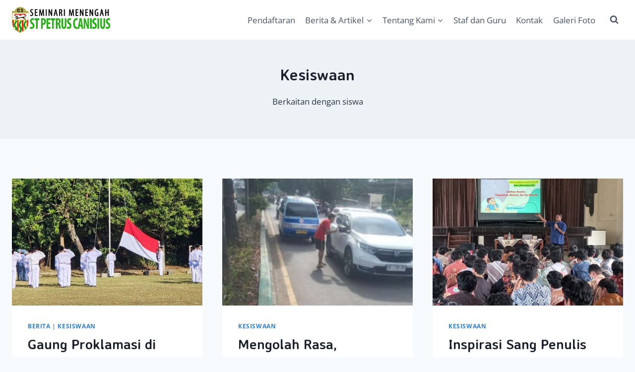

--- FILE ---
content_type: text/html; charset=UTF-8
request_url: https://seminarimertoyudan.sch.id/category/berita/kesiswaan/
body_size: 20042
content:
<!doctype html><html lang="id" class="no-js" itemtype="https://schema.org/Blog" itemscope><head><meta charset="UTF-8"><meta name="viewport" content="width=device-width, initial-scale=1, minimum-scale=1"><meta name='robots' content='index, follow, max-image-preview:large, max-snippet:-1, max-video-preview:-1' /><title>Kesiswaan Archives - SMA Seminari Mertoyudan</title><link rel="canonical" href="https://seminarimertoyudan.sch.id/category/berita/kesiswaan/" /><link rel="next" href="https://seminarimertoyudan.sch.id/category/berita/kesiswaan/page/2/" /><meta property="og:locale" content="id_ID" /><meta property="og:type" content="article" /><meta property="og:title" content="Kesiswaan Archives - SMA Seminari Mertoyudan" /><meta property="og:description" content="Berkaitan dengan siswa" /><meta property="og:url" content="https://seminarimertoyudan.sch.id/category/berita/kesiswaan/" /><meta property="og:site_name" content="SMA Seminari Mertoyudan" /><meta name="twitter:card" content="summary_large_image" /> <script type="application/ld+json" class="yoast-schema-graph">{"@context":"https://schema.org","@graph":[{"@type":"CollectionPage","@id":"https://seminarimertoyudan.sch.id/category/berita/kesiswaan/","url":"https://seminarimertoyudan.sch.id/category/berita/kesiswaan/","name":"Kesiswaan Archives - SMA Seminari Mertoyudan","isPartOf":{"@id":"https://seminarimertoyudan.sch.id/#website"},"primaryImageOfPage":{"@id":"https://seminarimertoyudan.sch.id/category/berita/kesiswaan/#primaryimage"},"image":{"@id":"https://seminarimertoyudan.sch.id/category/berita/kesiswaan/#primaryimage"},"thumbnailUrl":"https://seminarimertoyudan.sch.id/wp-content/uploads/2024/08/WhatsApp-Image-2024-08-20-at-7.53.04-AM.jpeg","breadcrumb":{"@id":"https://seminarimertoyudan.sch.id/category/berita/kesiswaan/#breadcrumb"},"inLanguage":"id"},{"@type":"ImageObject","inLanguage":"id","@id":"https://seminarimertoyudan.sch.id/category/berita/kesiswaan/#primaryimage","url":"https://seminarimertoyudan.sch.id/wp-content/uploads/2024/08/WhatsApp-Image-2024-08-20-at-7.53.04-AM.jpeg","contentUrl":"https://seminarimertoyudan.sch.id/wp-content/uploads/2024/08/WhatsApp-Image-2024-08-20-at-7.53.04-AM.jpeg","width":897,"height":414},{"@type":"BreadcrumbList","@id":"https://seminarimertoyudan.sch.id/category/berita/kesiswaan/#breadcrumb","itemListElement":[{"@type":"ListItem","position":1,"name":"Home","item":"https://seminarimertoyudan.sch.id/"},{"@type":"ListItem","position":2,"name":"Berita","item":"https://seminarimertoyudan.sch.id/category/berita/"},{"@type":"ListItem","position":3,"name":"Kesiswaan"}]},{"@type":"WebSite","@id":"https://seminarimertoyudan.sch.id/#website","url":"https://seminarimertoyudan.sch.id/","name":"SMA Seminari Mertoyudan","description":"Sanctitas Sanitas Scientia","publisher":{"@id":"https://seminarimertoyudan.sch.id/#organization"},"potentialAction":[{"@type":"SearchAction","target":{"@type":"EntryPoint","urlTemplate":"https://seminarimertoyudan.sch.id/?s={search_term_string}"},"query-input":{"@type":"PropertyValueSpecification","valueRequired":true,"valueName":"search_term_string"}}],"inLanguage":"id"},{"@type":"Organization","@id":"https://seminarimertoyudan.sch.id/#organization","name":"Seminari Mertoyudan","url":"https://seminarimertoyudan.sch.id/","logo":{"@type":"ImageObject","inLanguage":"id","@id":"https://seminarimertoyudan.sch.id/#/schema/logo/image/","url":"https://seminarimertoyudan.sch.id/wp-content/uploads/2020/01/logo-seminari-mertoyudan-square-500.png","contentUrl":"https://seminarimertoyudan.sch.id/wp-content/uploads/2020/01/logo-seminari-mertoyudan-square-500.png","width":500,"height":500,"caption":"Seminari Mertoyudan"},"image":{"@id":"https://seminarimertoyudan.sch.id/#/schema/logo/image/"}}]}</script> <link rel='dns-prefetch' href='//www.googletagmanager.com' /><link rel="alternate" type="application/rss+xml" title="SMA Seminari Mertoyudan &raquo; Feed" href="https://seminarimertoyudan.sch.id/feed/" /><link rel="alternate" type="application/rss+xml" title="SMA Seminari Mertoyudan &raquo; Umpan Komentar" href="https://seminarimertoyudan.sch.id/comments/feed/" /> <script>document.documentElement.classList.remove( 'no-js' );</script> <link rel="alternate" type="application/rss+xml" title="SMA Seminari Mertoyudan &raquo; Kesiswaan Umpan Kategori" href="https://seminarimertoyudan.sch.id/category/berita/kesiswaan/feed/" /><style id='wp-img-auto-sizes-contain-inline-css'>img:is([sizes=auto i],[sizes^="auto," i]){contain-intrinsic-size:3000px 1500px}</style><style id='wp-emoji-styles-inline-css'>img.wp-smiley,img.emoji{display:inline!important;border:none!important;box-shadow:none!important;height:1em!important;width:1em!important;margin:0 0.07em!important;vertical-align:-0.1em!important;background:none!important;padding:0!important}</style><link data-optimized="1" rel='stylesheet' id='wp-block-library-css' href='https://seminarimertoyudan.sch.id/wp-content/litespeed/css/093997468ed6211bd60407caa202ea5b.css?ver=e477d' media='all' /><style id='wp-block-image-inline-css'>.wp-block-image>a,.wp-block-image>figure>a{display:inline-block}.wp-block-image img{box-sizing:border-box;height:auto;max-width:100%;vertical-align:bottom}@media not (prefers-reduced-motion){.wp-block-image img.hide{visibility:hidden}.wp-block-image img.show{animation:show-content-image .4s}}.wp-block-image[style*=border-radius] img,.wp-block-image[style*=border-radius]>a{border-radius:inherit}.wp-block-image.has-custom-border img{box-sizing:border-box}.wp-block-image.aligncenter{text-align:center}.wp-block-image.alignfull>a,.wp-block-image.alignwide>a{width:100%}.wp-block-image.alignfull img,.wp-block-image.alignwide img{height:auto;width:100%}.wp-block-image .aligncenter,.wp-block-image .alignleft,.wp-block-image .alignright,.wp-block-image.aligncenter,.wp-block-image.alignleft,.wp-block-image.alignright{display:table}.wp-block-image .aligncenter>figcaption,.wp-block-image .alignleft>figcaption,.wp-block-image .alignright>figcaption,.wp-block-image.aligncenter>figcaption,.wp-block-image.alignleft>figcaption,.wp-block-image.alignright>figcaption{caption-side:bottom;display:table-caption}.wp-block-image .alignleft{float:left;margin:.5em 1em .5em 0}.wp-block-image .alignright{float:right;margin:.5em 0 .5em 1em}.wp-block-image .aligncenter{margin-left:auto;margin-right:auto}.wp-block-image :where(figcaption){margin-bottom:1em;margin-top:.5em}.wp-block-image.is-style-circle-mask img{border-radius:9999px}@supports ((-webkit-mask-image:none) or (mask-image:none)) or (-webkit-mask-image:none){.wp-block-image.is-style-circle-mask img{border-radius:0;-webkit-mask-image:url('data:image/svg+xml;utf8,<svg viewBox="0 0 100 100" xmlns="http://www.w3.org/2000/svg"><circle cx="50" cy="50" r="50"/></svg>');mask-image:url('data:image/svg+xml;utf8,<svg viewBox="0 0 100 100" xmlns="http://www.w3.org/2000/svg"><circle cx="50" cy="50" r="50"/></svg>');mask-mode:alpha;-webkit-mask-position:center;mask-position:center;-webkit-mask-repeat:no-repeat;mask-repeat:no-repeat;-webkit-mask-size:contain;mask-size:contain}}:root :where(.wp-block-image.is-style-rounded img,.wp-block-image .is-style-rounded img){border-radius:9999px}.wp-block-image figure{margin:0}.wp-lightbox-container{display:flex;flex-direction:column;position:relative}.wp-lightbox-container img{cursor:zoom-in}.wp-lightbox-container img:hover+button{opacity:1}.wp-lightbox-container button{align-items:center;backdrop-filter:blur(16px) saturate(180%);background-color:#5a5a5a40;border:none;border-radius:4px;cursor:zoom-in;display:flex;height:20px;justify-content:center;opacity:0;padding:0;position:absolute;right:16px;text-align:center;top:16px;width:20px;z-index:100}@media not (prefers-reduced-motion){.wp-lightbox-container button{transition:opacity .2s ease}}.wp-lightbox-container button:focus-visible{outline:3px auto #5a5a5a40;outline:3px auto -webkit-focus-ring-color;outline-offset:3px}.wp-lightbox-container button:hover{cursor:pointer;opacity:1}.wp-lightbox-container button:focus{opacity:1}.wp-lightbox-container button:focus,.wp-lightbox-container button:hover,.wp-lightbox-container button:not(:hover):not(:active):not(.has-background){background-color:#5a5a5a40;border:none}.wp-lightbox-overlay{box-sizing:border-box;cursor:zoom-out;height:100vh;left:0;overflow:hidden;position:fixed;top:0;visibility:hidden;width:100%;z-index:100000}.wp-lightbox-overlay .close-button{align-items:center;cursor:pointer;display:flex;justify-content:center;min-height:40px;min-width:40px;padding:0;position:absolute;right:calc(env(safe-area-inset-right) + 16px);top:calc(env(safe-area-inset-top) + 16px);z-index:5000000}.wp-lightbox-overlay .close-button:focus,.wp-lightbox-overlay .close-button:hover,.wp-lightbox-overlay .close-button:not(:hover):not(:active):not(.has-background){background:none;border:none}.wp-lightbox-overlay .lightbox-image-container{height:var(--wp--lightbox-container-height);left:50%;overflow:hidden;position:absolute;top:50%;transform:translate(-50%,-50%);transform-origin:top left;width:var(--wp--lightbox-container-width);z-index:9999999999}.wp-lightbox-overlay .wp-block-image{align-items:center;box-sizing:border-box;display:flex;height:100%;justify-content:center;margin:0;position:relative;transform-origin:0 0;width:100%;z-index:3000000}.wp-lightbox-overlay .wp-block-image img{height:var(--wp--lightbox-image-height);min-height:var(--wp--lightbox-image-height);min-width:var(--wp--lightbox-image-width);width:var(--wp--lightbox-image-width)}.wp-lightbox-overlay .wp-block-image figcaption{display:none}.wp-lightbox-overlay button{background:none;border:none}.wp-lightbox-overlay .scrim{background-color:#fff;height:100%;opacity:.9;position:absolute;width:100%;z-index:2000000}.wp-lightbox-overlay.active{visibility:visible}@media not (prefers-reduced-motion){.wp-lightbox-overlay.active{animation:turn-on-visibility .25s both}.wp-lightbox-overlay.active img{animation:turn-on-visibility .35s both}.wp-lightbox-overlay.show-closing-animation:not(.active){animation:turn-off-visibility .35s both}.wp-lightbox-overlay.show-closing-animation:not(.active) img{animation:turn-off-visibility .25s both}.wp-lightbox-overlay.zoom.active{animation:none;opacity:1;visibility:visible}.wp-lightbox-overlay.zoom.active .lightbox-image-container{animation:lightbox-zoom-in .4s}.wp-lightbox-overlay.zoom.active .lightbox-image-container img{animation:none}.wp-lightbox-overlay.zoom.active .scrim{animation:turn-on-visibility .4s forwards}.wp-lightbox-overlay.zoom.show-closing-animation:not(.active){animation:none}.wp-lightbox-overlay.zoom.show-closing-animation:not(.active) .lightbox-image-container{animation:lightbox-zoom-out .4s}.wp-lightbox-overlay.zoom.show-closing-animation:not(.active) .lightbox-image-container img{animation:none}.wp-lightbox-overlay.zoom.show-closing-animation:not(.active) .scrim{animation:turn-off-visibility .4s forwards}}@keyframes show-content-image{0%{visibility:hidden}99%{visibility:hidden}to{visibility:visible}}@keyframes turn-on-visibility{0%{opacity:0}to{opacity:1}}@keyframes turn-off-visibility{0%{opacity:1;visibility:visible}99%{opacity:0;visibility:visible}to{opacity:0;visibility:hidden}}@keyframes lightbox-zoom-in{0%{transform:translate(calc((-100vw + var(--wp--lightbox-scrollbar-width))/2 + var(--wp--lightbox-initial-left-position)),calc(-50vh + var(--wp--lightbox-initial-top-position))) scale(var(--wp--lightbox-scale))}to{transform:translate(-50%,-50%) scale(1)}}@keyframes lightbox-zoom-out{0%{transform:translate(-50%,-50%) scale(1);visibility:visible}99%{visibility:visible}to{transform:translate(calc((-100vw + var(--wp--lightbox-scrollbar-width))/2 + var(--wp--lightbox-initial-left-position)),calc(-50vh + var(--wp--lightbox-initial-top-position))) scale(var(--wp--lightbox-scale));visibility:hidden}}
/*# sourceURL=https://seminarimertoyudan.sch.id/wp-includes/blocks/image/style.min.css */</style><style id='wp-block-paragraph-inline-css'>.is-small-text{font-size:.875em}.is-regular-text{font-size:1em}.is-large-text{font-size:2.25em}.is-larger-text{font-size:3em}.has-drop-cap:not(:focus):first-letter{float:left;font-size:8.4em;font-style:normal;font-weight:100;line-height:.68;margin:.05em .1em 0 0;text-transform:uppercase}body.rtl .has-drop-cap:not(:focus):first-letter{float:none;margin-left:.1em}p.has-drop-cap.has-background{overflow:hidden}:root :where(p.has-background){padding:1.25em 2.375em}:where(p.has-text-color:not(.has-link-color)) a{color:inherit}p.has-text-align-left[style*="writing-mode:vertical-lr"],p.has-text-align-right[style*="writing-mode:vertical-rl"]{rotate:180deg}</style><style id='global-styles-inline-css'>:root{--wp--preset--aspect-ratio--square:1;--wp--preset--aspect-ratio--4-3:4/3;--wp--preset--aspect-ratio--3-4:3/4;--wp--preset--aspect-ratio--3-2:3/2;--wp--preset--aspect-ratio--2-3:2/3;--wp--preset--aspect-ratio--16-9:16/9;--wp--preset--aspect-ratio--9-16:9/16;--wp--preset--color--black:#000000;--wp--preset--color--cyan-bluish-gray:#abb8c3;--wp--preset--color--white:#ffffff;--wp--preset--color--pale-pink:#f78da7;--wp--preset--color--vivid-red:#cf2e2e;--wp--preset--color--luminous-vivid-orange:#ff6900;--wp--preset--color--luminous-vivid-amber:#fcb900;--wp--preset--color--light-green-cyan:#7bdcb5;--wp--preset--color--vivid-green-cyan:#00d084;--wp--preset--color--pale-cyan-blue:#8ed1fc;--wp--preset--color--vivid-cyan-blue:#0693e3;--wp--preset--color--vivid-purple:#9b51e0;--wp--preset--color--theme-palette-1:var(--global-palette1);--wp--preset--color--theme-palette-2:var(--global-palette2);--wp--preset--color--theme-palette-3:var(--global-palette3);--wp--preset--color--theme-palette-4:var(--global-palette4);--wp--preset--color--theme-palette-5:var(--global-palette5);--wp--preset--color--theme-palette-6:var(--global-palette6);--wp--preset--color--theme-palette-7:var(--global-palette7);--wp--preset--color--theme-palette-8:var(--global-palette8);--wp--preset--color--theme-palette-9:var(--global-palette9);--wp--preset--color--theme-palette-10:var(--global-palette10);--wp--preset--color--theme-palette-11:var(--global-palette11);--wp--preset--color--theme-palette-12:var(--global-palette12);--wp--preset--color--theme-palette-13:var(--global-palette13);--wp--preset--color--theme-palette-14:var(--global-palette14);--wp--preset--color--theme-palette-15:var(--global-palette15);--wp--preset--gradient--vivid-cyan-blue-to-vivid-purple:linear-gradient(135deg,rgb(6,147,227) 0%,rgb(155,81,224) 100%);--wp--preset--gradient--light-green-cyan-to-vivid-green-cyan:linear-gradient(135deg,rgb(122,220,180) 0%,rgb(0,208,130) 100%);--wp--preset--gradient--luminous-vivid-amber-to-luminous-vivid-orange:linear-gradient(135deg,rgb(252,185,0) 0%,rgb(255,105,0) 100%);--wp--preset--gradient--luminous-vivid-orange-to-vivid-red:linear-gradient(135deg,rgb(255,105,0) 0%,rgb(207,46,46) 100%);--wp--preset--gradient--very-light-gray-to-cyan-bluish-gray:linear-gradient(135deg,rgb(238,238,238) 0%,rgb(169,184,195) 100%);--wp--preset--gradient--cool-to-warm-spectrum:linear-gradient(135deg,rgb(74,234,220) 0%,rgb(151,120,209) 20%,rgb(207,42,186) 40%,rgb(238,44,130) 60%,rgb(251,105,98) 80%,rgb(254,248,76) 100%);--wp--preset--gradient--blush-light-purple:linear-gradient(135deg,rgb(255,206,236) 0%,rgb(152,150,240) 100%);--wp--preset--gradient--blush-bordeaux:linear-gradient(135deg,rgb(254,205,165) 0%,rgb(254,45,45) 50%,rgb(107,0,62) 100%);--wp--preset--gradient--luminous-dusk:linear-gradient(135deg,rgb(255,203,112) 0%,rgb(199,81,192) 50%,rgb(65,88,208) 100%);--wp--preset--gradient--pale-ocean:linear-gradient(135deg,rgb(255,245,203) 0%,rgb(182,227,212) 50%,rgb(51,167,181) 100%);--wp--preset--gradient--electric-grass:linear-gradient(135deg,rgb(202,248,128) 0%,rgb(113,206,126) 100%);--wp--preset--gradient--midnight:linear-gradient(135deg,rgb(2,3,129) 0%,rgb(40,116,252) 100%);--wp--preset--font-size--small:var(--global-font-size-small);--wp--preset--font-size--medium:var(--global-font-size-medium);--wp--preset--font-size--large:var(--global-font-size-large);--wp--preset--font-size--x-large:42px;--wp--preset--font-size--larger:var(--global-font-size-larger);--wp--preset--font-size--xxlarge:var(--global-font-size-xxlarge);--wp--preset--spacing--20:0.44rem;--wp--preset--spacing--30:0.67rem;--wp--preset--spacing--40:1rem;--wp--preset--spacing--50:1.5rem;--wp--preset--spacing--60:2.25rem;--wp--preset--spacing--70:3.38rem;--wp--preset--spacing--80:5.06rem;--wp--preset--shadow--natural:6px 6px 9px rgba(0, 0, 0, 0.2);--wp--preset--shadow--deep:12px 12px 50px rgba(0, 0, 0, 0.4);--wp--preset--shadow--sharp:6px 6px 0px rgba(0, 0, 0, 0.2);--wp--preset--shadow--outlined:6px 6px 0px -3px rgb(255, 255, 255), 6px 6px rgb(0, 0, 0);--wp--preset--shadow--crisp:6px 6px 0px rgb(0, 0, 0)}:where(.is-layout-flex){gap:.5em}:where(.is-layout-grid){gap:.5em}body .is-layout-flex{display:flex}.is-layout-flex{flex-wrap:wrap;align-items:center}.is-layout-flex>:is(*,div){margin:0}body .is-layout-grid{display:grid}.is-layout-grid>:is(*,div){margin:0}:where(.wp-block-columns.is-layout-flex){gap:2em}:where(.wp-block-columns.is-layout-grid){gap:2em}:where(.wp-block-post-template.is-layout-flex){gap:1.25em}:where(.wp-block-post-template.is-layout-grid){gap:1.25em}.has-black-color{color:var(--wp--preset--color--black)!important}.has-cyan-bluish-gray-color{color:var(--wp--preset--color--cyan-bluish-gray)!important}.has-white-color{color:var(--wp--preset--color--white)!important}.has-pale-pink-color{color:var(--wp--preset--color--pale-pink)!important}.has-vivid-red-color{color:var(--wp--preset--color--vivid-red)!important}.has-luminous-vivid-orange-color{color:var(--wp--preset--color--luminous-vivid-orange)!important}.has-luminous-vivid-amber-color{color:var(--wp--preset--color--luminous-vivid-amber)!important}.has-light-green-cyan-color{color:var(--wp--preset--color--light-green-cyan)!important}.has-vivid-green-cyan-color{color:var(--wp--preset--color--vivid-green-cyan)!important}.has-pale-cyan-blue-color{color:var(--wp--preset--color--pale-cyan-blue)!important}.has-vivid-cyan-blue-color{color:var(--wp--preset--color--vivid-cyan-blue)!important}.has-vivid-purple-color{color:var(--wp--preset--color--vivid-purple)!important}.has-black-background-color{background-color:var(--wp--preset--color--black)!important}.has-cyan-bluish-gray-background-color{background-color:var(--wp--preset--color--cyan-bluish-gray)!important}.has-white-background-color{background-color:var(--wp--preset--color--white)!important}.has-pale-pink-background-color{background-color:var(--wp--preset--color--pale-pink)!important}.has-vivid-red-background-color{background-color:var(--wp--preset--color--vivid-red)!important}.has-luminous-vivid-orange-background-color{background-color:var(--wp--preset--color--luminous-vivid-orange)!important}.has-luminous-vivid-amber-background-color{background-color:var(--wp--preset--color--luminous-vivid-amber)!important}.has-light-green-cyan-background-color{background-color:var(--wp--preset--color--light-green-cyan)!important}.has-vivid-green-cyan-background-color{background-color:var(--wp--preset--color--vivid-green-cyan)!important}.has-pale-cyan-blue-background-color{background-color:var(--wp--preset--color--pale-cyan-blue)!important}.has-vivid-cyan-blue-background-color{background-color:var(--wp--preset--color--vivid-cyan-blue)!important}.has-vivid-purple-background-color{background-color:var(--wp--preset--color--vivid-purple)!important}.has-black-border-color{border-color:var(--wp--preset--color--black)!important}.has-cyan-bluish-gray-border-color{border-color:var(--wp--preset--color--cyan-bluish-gray)!important}.has-white-border-color{border-color:var(--wp--preset--color--white)!important}.has-pale-pink-border-color{border-color:var(--wp--preset--color--pale-pink)!important}.has-vivid-red-border-color{border-color:var(--wp--preset--color--vivid-red)!important}.has-luminous-vivid-orange-border-color{border-color:var(--wp--preset--color--luminous-vivid-orange)!important}.has-luminous-vivid-amber-border-color{border-color:var(--wp--preset--color--luminous-vivid-amber)!important}.has-light-green-cyan-border-color{border-color:var(--wp--preset--color--light-green-cyan)!important}.has-vivid-green-cyan-border-color{border-color:var(--wp--preset--color--vivid-green-cyan)!important}.has-pale-cyan-blue-border-color{border-color:var(--wp--preset--color--pale-cyan-blue)!important}.has-vivid-cyan-blue-border-color{border-color:var(--wp--preset--color--vivid-cyan-blue)!important}.has-vivid-purple-border-color{border-color:var(--wp--preset--color--vivid-purple)!important}.has-vivid-cyan-blue-to-vivid-purple-gradient-background{background:var(--wp--preset--gradient--vivid-cyan-blue-to-vivid-purple)!important}.has-light-green-cyan-to-vivid-green-cyan-gradient-background{background:var(--wp--preset--gradient--light-green-cyan-to-vivid-green-cyan)!important}.has-luminous-vivid-amber-to-luminous-vivid-orange-gradient-background{background:var(--wp--preset--gradient--luminous-vivid-amber-to-luminous-vivid-orange)!important}.has-luminous-vivid-orange-to-vivid-red-gradient-background{background:var(--wp--preset--gradient--luminous-vivid-orange-to-vivid-red)!important}.has-very-light-gray-to-cyan-bluish-gray-gradient-background{background:var(--wp--preset--gradient--very-light-gray-to-cyan-bluish-gray)!important}.has-cool-to-warm-spectrum-gradient-background{background:var(--wp--preset--gradient--cool-to-warm-spectrum)!important}.has-blush-light-purple-gradient-background{background:var(--wp--preset--gradient--blush-light-purple)!important}.has-blush-bordeaux-gradient-background{background:var(--wp--preset--gradient--blush-bordeaux)!important}.has-luminous-dusk-gradient-background{background:var(--wp--preset--gradient--luminous-dusk)!important}.has-pale-ocean-gradient-background{background:var(--wp--preset--gradient--pale-ocean)!important}.has-electric-grass-gradient-background{background:var(--wp--preset--gradient--electric-grass)!important}.has-midnight-gradient-background{background:var(--wp--preset--gradient--midnight)!important}.has-small-font-size{font-size:var(--wp--preset--font-size--small)!important}.has-medium-font-size{font-size:var(--wp--preset--font-size--medium)!important}.has-large-font-size{font-size:var(--wp--preset--font-size--large)!important}.has-x-large-font-size{font-size:var(--wp--preset--font-size--x-large)!important}</style><style id='classic-theme-styles-inline-css'>/*! This file is auto-generated */
.wp-block-button__link{color:#fff;background-color:#32373c;border-radius:9999px;box-shadow:none;text-decoration:none;padding:calc(.667em + 2px) calc(1.333em + 2px);font-size:1.125em}.wp-block-file__button{background:#32373c;color:#fff;text-decoration:none}</style><link data-optimized="1" rel='stylesheet' id='kadence-global-css' href='https://seminarimertoyudan.sch.id/wp-content/litespeed/css/8f4e08152ed155c0141427349963d901.css?ver=cd641' media='all' /><style id='kadence-global-inline-css'>:root{--global-palette1:#3182CE;--global-palette2:#2B6CB0;--global-palette3:#1A202C;--global-palette4:#2D3748;--global-palette5:#4A5568;--global-palette6:#718096;--global-palette7:#EDF2F7;--global-palette8:#F7FAFC;--global-palette9:#ffffff;--global-palette10:oklch(from var(--global-palette1) calc(l + 0.10 * (1 - l)) calc(c * 1.00) calc(h + 180) / 100%);--global-palette11:#13612e;--global-palette12:#1159af;--global-palette13:#b82105;--global-palette14:#f7630c;--global-palette15:#f5a524;--global-palette9rgb:255, 255, 255;--global-palette-highlight:var(--global-palette1);--global-palette-highlight-alt:var(--global-palette2);--global-palette-highlight-alt2:var(--global-palette9);--global-palette-btn-bg:var(--global-palette1);--global-palette-btn-bg-hover:var(--global-palette2);--global-palette-btn:var(--global-palette9);--global-palette-btn-hover:var(--global-palette9);--global-palette-btn-sec-bg:var(--global-palette7);--global-palette-btn-sec-bg-hover:var(--global-palette2);--global-palette-btn-sec:var(--global-palette3);--global-palette-btn-sec-hover:var(--global-palette9);--global-body-font-family:'Open Sans', var(--global-fallback-font);--global-heading-font-family:'Averia Sans Libre', cursive;--global-primary-nav-font-family:inherit;--global-fallback-font:sans-serif;--global-display-fallback-font:sans-serif;--global-content-width:1290px;--global-content-wide-width:calc(1290px + 230px);--global-content-narrow-width:842px;--global-content-edge-padding:1.5rem;--global-content-boxed-padding:2rem;--global-calc-content-width:calc(1290px - var(--global-content-edge-padding) - var(--global-content-edge-padding) );--wp--style--global--content-size:var(--global-calc-content-width)}.wp-site-blocks{--global-vw:calc( 100vw - ( 0.5 * var(--scrollbar-offset)))}body{background:var(--global-palette8)}body,input,select,optgroup,textarea{font-weight:400;font-size:17px;line-height:1.6;font-family:var(--global-body-font-family);color:var(--global-palette4)}.content-bg,body.content-style-unboxed .site{background:var(--global-palette9)}h1,h2,h3,h4,h5,h6{font-family:var(--global-heading-font-family)}h1{font-weight:700;font-size:32px;line-height:1.5;color:var(--global-palette3)}h2{font-weight:700;font-size:28px;line-height:1.5;color:var(--global-palette3)}h3{font-weight:700;font-size:24px;line-height:1.5;color:var(--global-palette3)}h4{font-weight:700;font-size:22px;line-height:1.5;color:var(--global-palette4)}h5{font-weight:700;font-size:20px;line-height:1.5;color:var(--global-palette4)}h6{font-weight:700;font-size:18px;line-height:1.5;color:var(--global-palette5)}.entry-hero .kadence-breadcrumbs{max-width:1290px}.site-container,.site-header-row-layout-contained,.site-footer-row-layout-contained,.entry-hero-layout-contained,.comments-area,.alignfull>.wp-block-cover__inner-container,.alignwide>.wp-block-cover__inner-container{max-width:var(--global-content-width)}.content-width-narrow .content-container.site-container,.content-width-narrow .hero-container.site-container{max-width:var(--global-content-narrow-width)}@media all and (min-width:1520px){.wp-site-blocks .content-container .alignwide{margin-left:-115px;margin-right:-115px;width:unset;max-width:unset}}@media all and (min-width:1102px){.content-width-narrow .wp-site-blocks .content-container .alignwide{margin-left:-130px;margin-right:-130px;width:unset;max-width:unset}}.content-style-boxed .wp-site-blocks .entry-content .alignwide{margin-left:calc(-1 * var( --global-content-boxed-padding ));margin-right:calc(-1 * var( --global-content-boxed-padding ))}.content-area{margin-top:5rem;margin-bottom:5rem}@media all and (max-width:1024px){.content-area{margin-top:3rem;margin-bottom:3rem}}@media all and (max-width:767px){.content-area{margin-top:2rem;margin-bottom:2rem}}@media all and (max-width:1024px){:root{--global-content-boxed-padding:2rem}}@media all and (max-width:767px){:root{--global-content-boxed-padding:1.5rem}}.entry-content-wrap{padding:2rem}@media all and (max-width:1024px){.entry-content-wrap{padding:2rem}}@media all and (max-width:767px){.entry-content-wrap{padding:1.5rem}}.entry.single-entry{box-shadow:0 15px 15px -10px rgb(0 0 0 / .05)}.entry.loop-entry{box-shadow:0 15px 15px -10px rgb(0 0 0 / .05)}.loop-entry .entry-content-wrap{padding:2rem}@media all and (max-width:1024px){.loop-entry .entry-content-wrap{padding:2rem}}@media all and (max-width:767px){.loop-entry .entry-content-wrap{padding:1.5rem}}button,.button,.wp-block-button__link,input[type="button"],input[type="reset"],input[type="submit"],.fl-button,.elementor-button-wrapper .elementor-button,.wc-block-components-checkout-place-order-button,.wc-block-cart__submit{box-shadow:0 0 0 -7px #fff0}button:hover,button:focus,button:active,.button:hover,.button:focus,.button:active,.wp-block-button__link:hover,.wp-block-button__link:focus,.wp-block-button__link:active,input[type="button"]:hover,input[type="button"]:focus,input[type="button"]:active,input[type="reset"]:hover,input[type="reset"]:focus,input[type="reset"]:active,input[type="submit"]:hover,input[type="submit"]:focus,input[type="submit"]:active,.elementor-button-wrapper .elementor-button:hover,.elementor-button-wrapper .elementor-button:focus,.elementor-button-wrapper .elementor-button:active,.wc-block-cart__submit:hover{box-shadow:0 15px 25px -7px rgb(0 0 0 / .1)}.kb-button.kb-btn-global-outline.kb-btn-global-inherit{padding-top:calc(px - 2px);padding-right:calc(px - 2px);padding-bottom:calc(px - 2px);padding-left:calc(px - 2px)}@media all and (min-width:1025px){.transparent-header .entry-hero .entry-hero-container-inner{padding-top:80px}}@media all and (max-width:1024px){.mobile-transparent-header .entry-hero .entry-hero-container-inner{padding-top:80px}}@media all and (max-width:767px){.mobile-transparent-header .entry-hero .entry-hero-container-inner{padding-top:80px}}@media all and (max-width:1024px){.mobile-transparent-header #masthead{position:absolute;left:0;right:0;z-index:100}.kadence-scrollbar-fixer.mobile-transparent-header #masthead{right:var(--scrollbar-offset,0)}.mobile-transparent-header #masthead,.mobile-transparent-header .site-top-header-wrap .site-header-row-container-inner,.mobile-transparent-header .site-main-header-wrap .site-header-row-container-inner,.mobile-transparent-header .site-bottom-header-wrap .site-header-row-container-inner{background:#fff0}.site-header-row-tablet-layout-fullwidth,.site-header-row-tablet-layout-standard{padding:0}}@media all and (min-width:1025px){.transparent-header #masthead{position:absolute;left:0;right:0;z-index:100}.transparent-header.kadence-scrollbar-fixer #masthead{right:var(--scrollbar-offset,0)}.transparent-header #masthead,.transparent-header .site-top-header-wrap .site-header-row-container-inner,.transparent-header .site-main-header-wrap .site-header-row-container-inner,.transparent-header .site-bottom-header-wrap .site-header-row-container-inner{background:#fff0}}.site-branding a.brand img{max-width:200px}.site-branding a.brand img.svg-logo-image{width:200px}.site-branding{padding:0 0 0 0}#masthead,#masthead .kadence-sticky-header.item-is-fixed:not(.item-at-start):not(.site-header-row-container):not(.site-main-header-wrap),#masthead .kadence-sticky-header.item-is-fixed:not(.item-at-start)>.site-header-row-container-inner{background:#fff}.site-main-header-inner-wrap{min-height:80px}.site-main-header-wrap.site-header-row-container.site-header-focus-item.site-header-row-layout-standard.kadence-sticky-header.item-is-fixed.item-is-stuck,.site-header-upper-inner-wrap.kadence-sticky-header.item-is-fixed.item-is-stuck,.site-header-inner-wrap.kadence-sticky-header.item-is-fixed.item-is-stuck,.site-top-header-wrap.site-header-row-container.site-header-focus-item.site-header-row-layout-standard.kadence-sticky-header.item-is-fixed.item-is-stuck,.site-bottom-header-wrap.site-header-row-container.site-header-focus-item.site-header-row-layout-standard.kadence-sticky-header.item-is-fixed.item-is-stuck{box-shadow:0 0 0 0 #fff0}.header-navigation[class*="header-navigation-style-underline"] .header-menu-container.primary-menu-container>ul>li>a:after{width:calc(100% - 1.2em)}.main-navigation .primary-menu-container>ul>li.menu-item>a{padding-left:calc(1.2em / 2);padding-right:calc(1.2em / 2);padding-top:.6em;padding-bottom:.6em;color:var(--global-palette5)}.main-navigation .primary-menu-container>ul>li.menu-item .dropdown-nav-special-toggle{right:calc(1.2em / 2)}.main-navigation .primary-menu-container>ul>li.menu-item>a:hover{color:var(--global-palette-highlight)}.main-navigation .primary-menu-container>ul>li.menu-item.current-menu-item>a{color:var(--global-palette3)}.header-navigation .header-menu-container ul ul.sub-menu,.header-navigation .header-menu-container ul ul.submenu{background:var(--global-palette3);box-shadow:0 2px 13px 0 rgb(0 0 0 / .1)}.header-navigation .header-menu-container ul ul li.menu-item,.header-menu-container ul.menu>li.kadence-menu-mega-enabled>ul>li.menu-item>a{border-bottom:1px solid rgb(255 255 255 / .1);border-radius:0 0 0 0}.header-navigation .header-menu-container ul ul li.menu-item>a{width:200px;padding-top:1em;padding-bottom:1em;color:var(--global-palette8);font-size:12px}.header-navigation .header-menu-container ul ul li.menu-item>a:hover{color:var(--global-palette9);background:var(--global-palette4);border-radius:0 0 0 0}.header-navigation .header-menu-container ul ul li.menu-item.current-menu-item>a{color:var(--global-palette9);background:var(--global-palette4);border-radius:0 0 0 0}.mobile-toggle-open-container .menu-toggle-open,.mobile-toggle-open-container .menu-toggle-open:focus{color:var(--global-palette5);padding:.4em .6em .4em .6em;font-size:14px}.mobile-toggle-open-container .menu-toggle-open.menu-toggle-style-bordered{border:1px solid currentColor}.mobile-toggle-open-container .menu-toggle-open .menu-toggle-icon{font-size:20px}.mobile-toggle-open-container .menu-toggle-open:hover,.mobile-toggle-open-container .menu-toggle-open:focus-visible{color:var(--global-palette-highlight)}.mobile-navigation ul li{font-size:14px}.mobile-navigation ul li a{padding-top:1em;padding-bottom:1em}.mobile-navigation ul li>a,.mobile-navigation ul li.menu-item-has-children>.drawer-nav-drop-wrap{color:var(--global-palette8)}.mobile-navigation ul li.current-menu-item>a,.mobile-navigation ul li.current-menu-item.menu-item-has-children>.drawer-nav-drop-wrap{color:var(--global-palette-highlight)}.mobile-navigation ul li.menu-item-has-children .drawer-nav-drop-wrap,.mobile-navigation ul li:not(.menu-item-has-children) a{border-bottom:1px solid rgb(255 255 255 / .1)}.mobile-navigation:not(.drawer-navigation-parent-toggle-true) ul li.menu-item-has-children .drawer-nav-drop-wrap button{border-left:1px solid rgb(255 255 255 / .1)}#mobile-drawer .drawer-header .drawer-toggle{padding:.6em .15em .6em .15em;font-size:24px}.search-toggle-open-container .search-toggle-open{color:var(--global-palette5)}.search-toggle-open-container .search-toggle-open.search-toggle-style-bordered{border:1px solid currentColor}.search-toggle-open-container .search-toggle-open .search-toggle-icon{font-size:1em}.search-toggle-open-container .search-toggle-open:hover,.search-toggle-open-container .search-toggle-open:focus{color:var(--global-palette-highlight)}#search-drawer .drawer-inner{background:rgb(9 12 16 / .97)}.site-middle-footer-wrap .site-footer-row-container-inner{background:#f6d4a3}.site-middle-footer-inner-wrap{padding-top:106px;padding-bottom:30px;grid-column-gap:30px;grid-row-gap:30px}.site-middle-footer-inner-wrap .widget{margin-bottom:30px}.site-middle-footer-inner-wrap .site-footer-section:not(:last-child):after{right:calc(-30px / 2)}.site-bottom-footer-wrap .site-footer-row-container-inner{background:var(--global-palette6);font-style:normal;color:var(--global-palette9)}.site-bottom-footer-inner-wrap{grid-column-gap:30px}.site-bottom-footer-inner-wrap .widget{margin-bottom:30px}.site-bottom-footer-inner-wrap .site-footer-section:not(:last-child):after{right:calc(-30px / 2)}.footer-social-wrap .footer-social-inner-wrap{font-size:1em;gap:.58em}.site-footer .site-footer-wrap .site-footer-section .footer-social-wrap .footer-social-inner-wrap .social-button{border:2px none #fff0;border-radius:3px}</style><link data-optimized="1" rel='stylesheet' id='kadence-header-css' href='https://seminarimertoyudan.sch.id/wp-content/litespeed/css/1fc9ccdc6ecefe4c05228a0fb3d98f7d.css?ver=f32f8' media='all' /><link data-optimized="1" rel='stylesheet' id='kadence-content-css' href='https://seminarimertoyudan.sch.id/wp-content/litespeed/css/de12ad15f6ea96b9f4dd17c225247f3e.css?ver=c44ae' media='all' /><link data-optimized="1" rel='stylesheet' id='kadence-footer-css' href='https://seminarimertoyudan.sch.id/wp-content/litespeed/css/4429c4974d7c82ec4ad5c75acf0e88e2.css?ver=3d9be' media='all' /><style id='kadence-blocks-global-variables-inline-css'>:root{--global-kb-font-size-sm:clamp(0.8rem, 0.73rem + 0.217vw, 0.9rem);--global-kb-font-size-md:clamp(1.1rem, 0.995rem + 0.326vw, 1.25rem);--global-kb-font-size-lg:clamp(1.75rem, 1.576rem + 0.543vw, 2rem);--global-kb-font-size-xl:clamp(2.25rem, 1.728rem + 1.63vw, 3rem);--global-kb-font-size-xxl:clamp(2.5rem, 1.456rem + 3.26vw, 4rem);--global-kb-font-size-xxxl:clamp(2.75rem, 0.489rem + 7.065vw, 6rem)}</style>
 <script src="https://www.googletagmanager.com/gtag/js?id=GT-NGM96PG" id="google_gtagjs-js" async></script> <script id="google_gtagjs-js-after">window.dataLayer = window.dataLayer || [];function gtag(){dataLayer.push(arguments);}
gtag("set","linker",{"domains":["seminarimertoyudan.sch.id"]});
gtag("js", new Date());
gtag("set", "developer_id.dZTNiMT", true);
gtag("config", "GT-NGM96PG");
//# sourceURL=google_gtagjs-js-after</script> <link rel="https://api.w.org/" href="https://seminarimertoyudan.sch.id/wp-json/" /><link rel="alternate" title="JSON" type="application/json" href="https://seminarimertoyudan.sch.id/wp-json/wp/v2/categories/17" /><link rel="EditURI" type="application/rsd+xml" title="RSD" href="https://seminarimertoyudan.sch.id/xmlrpc.php?rsd" /><meta name="generator" content="WordPress 6.9" /><meta name="generator" content="Site Kit by Google 1.170.0" /><link data-optimized="1" rel='stylesheet' id='kadence-fonts-gfonts-css' href='https://seminarimertoyudan.sch.id/wp-content/litespeed/css/9eee49294ab497752e26454293196361.css?ver=96361' media='all' /><link rel="icon" href="https://seminarimertoyudan.sch.id/wp-content/uploads/2019/12/cropped-logo-seminari-mertoyudan-square-500-32x32.png" sizes="32x32" /><link rel="icon" href="https://seminarimertoyudan.sch.id/wp-content/uploads/2019/12/cropped-logo-seminari-mertoyudan-square-500-192x192.png" sizes="192x192" /><link rel="apple-touch-icon" href="https://seminarimertoyudan.sch.id/wp-content/uploads/2019/12/cropped-logo-seminari-mertoyudan-square-500-180x180.png" /><meta name="msapplication-TileImage" content="https://seminarimertoyudan.sch.id/wp-content/uploads/2019/12/cropped-logo-seminari-mertoyudan-square-500-270x270.png" /></head><body class="archive category category-kesiswaan category-17 wp-custom-logo wp-embed-responsive wp-theme-kadence hfeed footer-on-bottom hide-focus-outline link-style-standard content-title-style-above content-width-normal content-style-boxed content-vertical-padding-show non-transparent-header mobile-non-transparent-header"><div id="wrapper" class="site wp-site-blocks">
<a class="skip-link screen-reader-text scroll-ignore" href="#main">Skip to content</a><header id="masthead" class="site-header" role="banner" itemtype="https://schema.org/WPHeader" itemscope><div id="main-header" class="site-header-wrap"><div class="site-header-inner-wrap kadence-sticky-header" data-reveal-scroll-up="true" data-shrink="true" data-shrink-height="60"><div class="site-header-upper-wrap"><div class="site-header-upper-inner-wrap"><div class="site-main-header-wrap site-header-row-container site-header-focus-item site-header-row-layout-standard" data-section="kadence_customizer_header_main"><div class="site-header-row-container-inner"><div class="site-container"><div class="site-main-header-inner-wrap site-header-row site-header-row-has-sides site-header-row-no-center"><div class="site-header-main-section-left site-header-section site-header-section-left"><div class="site-header-item site-header-focus-item" data-section="title_tagline"><div class="site-branding branding-layout-standard site-brand-logo-only"><a class="brand has-logo-image" href="https://seminarimertoyudan.sch.id/" rel="home"><img width="270" height="70" src="https://seminarimertoyudan.sch.id/wp-content/uploads/2021/09/cropped-logo-seminari-mertoyudan-bl.png" class="custom-logo" alt="SMA Seminari Mertoyudan" decoding="async" /></a></div></div></div><div class="site-header-main-section-right site-header-section site-header-section-right"><div class="site-header-item site-header-focus-item site-header-item-main-navigation header-navigation-layout-stretch-false header-navigation-layout-fill-stretch-false" data-section="kadence_customizer_primary_navigation"><nav id="site-navigation" class="main-navigation header-navigation hover-to-open nav--toggle-sub header-navigation-style-standard header-navigation-dropdown-animation-none" role="navigation" aria-label="Primary"><div class="primary-menu-container header-menu-container"><ul id="primary-menu" class="menu"><li id="menu-item-6434" class="menu-item menu-item-type-post_type menu-item-object-page menu-item-6434"><a href="https://seminarimertoyudan.sch.id/program-penerimaan-siswa-baru/">Pendaftaran</a></li><li id="menu-item-3970" class="menu-item menu-item-type-custom menu-item-object-custom menu-item-has-children menu-item-3970"><a href="#"><span class="nav-drop-title-wrap">Berita &#038; Artikel<span class="dropdown-nav-toggle"><span class="kadence-svg-iconset svg-baseline"><svg aria-hidden="true" class="kadence-svg-icon kadence-arrow-down-svg" fill="currentColor" version="1.1" xmlns="http://www.w3.org/2000/svg" width="24" height="24" viewBox="0 0 24 24"><title>Expand</title><path d="M5.293 9.707l6 6c0.391 0.391 1.024 0.391 1.414 0l6-6c0.391-0.391 0.391-1.024 0-1.414s-1.024-0.391-1.414 0l-5.293 5.293-5.293-5.293c-0.391-0.391-1.024-0.391-1.414 0s-0.391 1.024 0 1.414z"></path>
</svg></span></span></span></a><ul class="sub-menu"><li id="menu-item-1762" class="menu-item menu-item-type-taxonomy menu-item-object-category current-category-ancestor menu-item-1762"><a href="https://seminarimertoyudan.sch.id/category/berita/">Berita</a></li><li id="menu-item-1454" class="menu-item menu-item-type-taxonomy menu-item-object-category menu-item-1454"><a href="https://seminarimertoyudan.sch.id/category/lectiobrevis/">Lectio Brevis</a></li><li id="menu-item-1940" class="menu-item menu-item-type-taxonomy menu-item-object-category menu-item-1940"><a href="https://seminarimertoyudan.sch.id/category/renungan/">Renungan Harian</a></li></ul></li><li id="menu-item-4668" class="menu-item menu-item-type-custom menu-item-object-custom menu-item-has-children menu-item-4668"><a href="#"><span class="nav-drop-title-wrap">Tentang Kami<span class="dropdown-nav-toggle"><span class="kadence-svg-iconset svg-baseline"><svg aria-hidden="true" class="kadence-svg-icon kadence-arrow-down-svg" fill="currentColor" version="1.1" xmlns="http://www.w3.org/2000/svg" width="24" height="24" viewBox="0 0 24 24"><title>Expand</title><path d="M5.293 9.707l6 6c0.391 0.391 1.024 0.391 1.414 0l6-6c0.391-0.391 0.391-1.024 0-1.414s-1.024-0.391-1.414 0l-5.293 5.293-5.293-5.293c-0.391-0.391-1.024-0.391-1.414 0s-0.391 1.024 0 1.414z"></path>
</svg></span></span></span></a><ul class="sub-menu"><li id="menu-item-4669" class="menu-item menu-item-type-post_type menu-item-object-page menu-item-4669"><a href="https://seminarimertoyudan.sch.id/sejarah/">Sejarah</a></li><li id="menu-item-4670" class="menu-item menu-item-type-post_type menu-item-object-page menu-item-4670"><a href="https://seminarimertoyudan.sch.id/visi-misi-nilai/">Visi Misi Nilai</a></li><li id="menu-item-4671" class="menu-item menu-item-type-post_type menu-item-object-page menu-item-4671"><a href="https://seminarimertoyudan.sch.id/logo/">Logo</a></li><li id="menu-item-4672" class="menu-item menu-item-type-post_type menu-item-object-page menu-item-4672"><a href="https://seminarimertoyudan.sch.id/mars-seminari/">Mars Seminari</a></li><li id="menu-item-4673" class="menu-item menu-item-type-post_type menu-item-object-page menu-item-4673"><a href="https://seminarimertoyudan.sch.id/profil/">Profil</a></li></ul></li><li id="menu-item-6967" class="menu-item menu-item-type-post_type menu-item-object-page menu-item-6967"><a href="https://seminarimertoyudan.sch.id/staf-dan-guru-2/">Staf dan Guru</a></li><li id="menu-item-4028" class="menu-item menu-item-type-post_type menu-item-object-page menu-item-4028"><a href="https://seminarimertoyudan.sch.id/contact/">Kontak</a></li><li id="menu-item-6132" class="menu-item menu-item-type-post_type menu-item-object-page menu-item-6132"><a href="https://seminarimertoyudan.sch.id/galeri-foto/">Galeri Foto</a></li></ul></div></nav></div><div class="site-header-item site-header-focus-item" data-section="kadence_customizer_header_search"><div class="search-toggle-open-container">
<button class="search-toggle-open drawer-toggle search-toggle-style-default" aria-label="View Search Form" aria-haspopup="dialog" aria-controls="search-drawer" data-toggle-target="#search-drawer" data-toggle-body-class="showing-popup-drawer-from-full" aria-expanded="false" data-set-focus="#search-drawer .search-field"
>
<span class="search-toggle-icon"><span class="kadence-svg-iconset"><svg aria-hidden="true" class="kadence-svg-icon kadence-search-svg" fill="currentColor" version="1.1" xmlns="http://www.w3.org/2000/svg" width="26" height="28" viewBox="0 0 26 28"><title>Search</title><path d="M18 13c0-3.859-3.141-7-7-7s-7 3.141-7 7 3.141 7 7 7 7-3.141 7-7zM26 26c0 1.094-0.906 2-2 2-0.531 0-1.047-0.219-1.406-0.594l-5.359-5.344c-1.828 1.266-4.016 1.937-6.234 1.937-6.078 0-11-4.922-11-11s4.922-11 11-11 11 4.922 11 11c0 2.219-0.672 4.406-1.937 6.234l5.359 5.359c0.359 0.359 0.578 0.875 0.578 1.406z"></path>
</svg></span></span>
</button></div></div></div></div></div></div></div></div></div></div></div><div id="mobile-header" class="site-mobile-header-wrap"><div class="site-header-inner-wrap"><div class="site-header-upper-wrap"><div class="site-header-upper-inner-wrap"><div class="site-main-header-wrap site-header-focus-item site-header-row-layout-standard site-header-row-tablet-layout-default site-header-row-mobile-layout-default  kadence-sticky-header" data-shrink="true" data-reveal-scroll-up="true" data-shrink-height="60"><div class="site-header-row-container-inner"><div class="site-container"><div class="site-main-header-inner-wrap site-header-row site-header-row-has-sides site-header-row-no-center"><div class="site-header-main-section-left site-header-section site-header-section-left"><div class="site-header-item site-header-focus-item" data-section="title_tagline"><div class="site-branding mobile-site-branding branding-layout-standard branding-tablet-layout-inherit site-brand-logo-only branding-mobile-layout-inherit"><a class="brand has-logo-image" href="https://seminarimertoyudan.sch.id/" rel="home"><img width="270" height="70" src="https://seminarimertoyudan.sch.id/wp-content/uploads/2021/09/cropped-logo-seminari-mertoyudan-bl.png" class="custom-logo" alt="SMA Seminari Mertoyudan" decoding="async" /></a></div></div></div><div class="site-header-main-section-right site-header-section site-header-section-right"><div class="site-header-item site-header-focus-item site-header-item-navgation-popup-toggle" data-section="kadence_customizer_mobile_trigger"><div class="mobile-toggle-open-container">
<button id="mobile-toggle" class="menu-toggle-open drawer-toggle menu-toggle-style-default" aria-label="Open menu" data-toggle-target="#mobile-drawer" data-toggle-body-class="showing-popup-drawer-from-right" aria-expanded="false" data-set-focus=".menu-toggle-close"
>
<span class="menu-toggle-icon"><span class="kadence-svg-iconset"><svg aria-hidden="true" class="kadence-svg-icon kadence-menu-svg" fill="currentColor" version="1.1" xmlns="http://www.w3.org/2000/svg" width="24" height="24" viewBox="0 0 24 24"><title>Toggle Menu</title><path d="M3 13h18c0.552 0 1-0.448 1-1s-0.448-1-1-1h-18c-0.552 0-1 0.448-1 1s0.448 1 1 1zM3 7h18c0.552 0 1-0.448 1-1s-0.448-1-1-1h-18c-0.552 0-1 0.448-1 1s0.448 1 1 1zM3 19h18c0.552 0 1-0.448 1-1s-0.448-1-1-1h-18c-0.552 0-1 0.448-1 1s0.448 1 1 1z"></path>
</svg></span></span>
</button></div></div><div class="site-header-item site-header-focus-item" data-section="kadence_customizer_header_search"><div class="search-toggle-open-container">
<button class="search-toggle-open drawer-toggle search-toggle-style-default" aria-label="View Search Form" aria-haspopup="dialog" aria-controls="search-drawer" data-toggle-target="#search-drawer" data-toggle-body-class="showing-popup-drawer-from-full" aria-expanded="false" data-set-focus="#search-drawer .search-field"
>
<span class="search-toggle-icon"><span class="kadence-svg-iconset"><svg aria-hidden="true" class="kadence-svg-icon kadence-search-svg" fill="currentColor" version="1.1" xmlns="http://www.w3.org/2000/svg" width="26" height="28" viewBox="0 0 26 28"><title>Search</title><path d="M18 13c0-3.859-3.141-7-7-7s-7 3.141-7 7 3.141 7 7 7 7-3.141 7-7zM26 26c0 1.094-0.906 2-2 2-0.531 0-1.047-0.219-1.406-0.594l-5.359-5.344c-1.828 1.266-4.016 1.937-6.234 1.937-6.078 0-11-4.922-11-11s4.922-11 11-11 11 4.922 11 11c0 2.219-0.672 4.406-1.937 6.234l5.359 5.359c0.359 0.359 0.578 0.875 0.578 1.406z"></path>
</svg></span></span>
</button></div></div></div></div></div></div></div></div></div></div></div></header><main id="inner-wrap" class="wrap kt-clear" role="main"><section class="entry-hero post-archive-hero-section entry-hero-layout-standard"><div class="entry-hero-container-inner"><div class="hero-section-overlay"></div><div class="hero-container site-container"><header class="entry-header post-archive-title title-align-inherit title-tablet-align-inherit title-mobile-align-inherit"><h1 class="page-title archive-title">Kesiswaan</h1><div class="archive-description"><p>Berkaitan dengan siswa</p></div></header></div></div></section><div id="primary" class="content-area"><div class="content-container site-container"><div id="main" class="site-main"><ul id="archive-container" class="content-wrap kadence-posts-list grid-cols post-archive grid-sm-col-2 grid-lg-col-3 item-image-style-above"><li class="entry-list-item"><article class="entry content-bg loop-entry post-6712 post type-post status-publish format-standard has-post-thumbnail hentry category-berita category-kesiswaan">
<a aria-hidden="true" tabindex="-1" role="presentation" class="post-thumbnail kadence-thumbnail-ratio-2-3" aria-label="Gaung Proklamasi di Bumi Mertoyudan" href="https://seminarimertoyudan.sch.id/gaung-proklamasi-di-bumi-mertoyudan/"><div class="post-thumbnail-inner">
<img width="768" height="354" src="https://seminarimertoyudan.sch.id/wp-content/uploads/2024/08/WhatsApp-Image-2024-08-20-at-7.53.04-AM-768x354.jpeg" class="attachment-medium_large size-medium_large wp-post-image" alt="Gaung Proklamasi di Bumi Mertoyudan" decoding="async" fetchpriority="high" srcset="https://seminarimertoyudan.sch.id/wp-content/uploads/2024/08/WhatsApp-Image-2024-08-20-at-7.53.04-AM-768x354.jpeg 768w, https://seminarimertoyudan.sch.id/wp-content/uploads/2024/08/WhatsApp-Image-2024-08-20-at-7.53.04-AM-300x138.jpeg 300w, https://seminarimertoyudan.sch.id/wp-content/uploads/2024/08/WhatsApp-Image-2024-08-20-at-7.53.04-AM.jpeg 897w" sizes="(max-width: 768px) 100vw, 768px" /></div>
</a><div class="entry-content-wrap"><header class="entry-header"><div class="entry-taxonomies">
<span class="category-links term-links category-style-normal">
<a href="https://seminarimertoyudan.sch.id/category/berita/" class="category-link-berita" rel="tag">Berita</a> | <a href="https://seminarimertoyudan.sch.id/category/berita/kesiswaan/" class="category-link-kesiswaan" rel="tag">Kesiswaan</a>			</span></div><h2 class="entry-title"><a href="https://seminarimertoyudan.sch.id/gaung-proklamasi-di-bumi-mertoyudan/" rel="bookmark">Gaung Proklamasi di Bumi Mertoyudan</a></h2><div class="entry-meta entry-meta-divider-dot">
<span class="posted-by"><span class="meta-label">By</span><span class="author vcard"><a class="url fn n" href="https://seminarimertoyudan.sch.id/author/cahyoocre/">Bidel SMM</a></span></span>					<span class="posted-on">
<time class="entry-date published" datetime="2024-08-19T08:08:49+07:00" itemprop="datePublished">Agustus 19, 2024</time><time class="updated" datetime="2024-08-20T08:22:50+07:00" itemprop="dateModified">Agustus 20, 2024</time>					</span></div></header><div class="entry-summary"><p>Layaknya sekolah pada umumnya, Seminari Menengah Mertoyudan juga menggelar upacara bendera pada Sabtu (17/8). Upacara digelar untuk mengenang kembali detik-detik proklamasi kemerdekaan Republik Indonesia. Bedanya, jika proklamasi di Jalan Pegangsaan mengambil waktu di jam 10.00 WIB, Seminari Menengah Mertoyudan menggelar upacara kala jarum menunjuk angka 07.00 WIB. Upacara dilaksanakan di lapangan bola Seminari Menengah Mertoyudan&#8230;.</p></div><footer class="entry-footer"><div class="entry-actions"><p class="more-link-wrap">
<a href="https://seminarimertoyudan.sch.id/gaung-proklamasi-di-bumi-mertoyudan/" class="post-more-link">
Read More<span class="screen-reader-text"> Gaung Proklamasi di Bumi Mertoyudan</span><span class="kadence-svg-iconset svg-baseline"><svg aria-hidden="true" class="kadence-svg-icon kadence-arrow-right-alt-svg" fill="currentColor" version="1.1" xmlns="http://www.w3.org/2000/svg" width="27" height="28" viewBox="0 0 27 28"><title>Continue</title><path d="M27 13.953c0 0.141-0.063 0.281-0.156 0.375l-6 5.531c-0.156 0.141-0.359 0.172-0.547 0.094-0.172-0.078-0.297-0.25-0.297-0.453v-3.5h-19.5c-0.281 0-0.5-0.219-0.5-0.5v-3c0-0.281 0.219-0.5 0.5-0.5h19.5v-3.5c0-0.203 0.109-0.375 0.297-0.453s0.391-0.047 0.547 0.078l6 5.469c0.094 0.094 0.156 0.219 0.156 0.359v0z"></path>
</svg></span>			</a></p></div></footer></div></article></li><li class="entry-list-item"><article class="entry content-bg loop-entry post-6699 post type-post status-publish format-standard has-post-thumbnail hentry category-kesiswaan">
<a aria-hidden="true" tabindex="-1" role="presentation" class="post-thumbnail kadence-thumbnail-ratio-2-3" aria-label="Mengolah Rasa, Mengasah Empati dalam LDK OSIS Semester 1 TA 24/25" href="https://seminarimertoyudan.sch.id/mengolah-rasa-mengasah-empati-dalam-ldk-osis-semester-1-ta-24-25/"><div class="post-thumbnail-inner">
<img width="706" height="231" src="https://seminarimertoyudan.sch.id/wp-content/uploads/2024/08/LDK-Osis-2425-1.jpeg" class="attachment-medium_large size-medium_large wp-post-image" alt="Mengolah Rasa, Mengasah Empati dalam LDK OSIS Semester 1 TA 24/25" decoding="async" srcset="https://seminarimertoyudan.sch.id/wp-content/uploads/2024/08/LDK-Osis-2425-1.jpeg 706w, https://seminarimertoyudan.sch.id/wp-content/uploads/2024/08/LDK-Osis-2425-1-300x98.jpeg 300w" sizes="(max-width: 706px) 100vw, 706px" /></div>
</a><div class="entry-content-wrap"><header class="entry-header"><div class="entry-taxonomies">
<span class="category-links term-links category-style-normal">
<a href="https://seminarimertoyudan.sch.id/category/berita/kesiswaan/" class="category-link-kesiswaan" rel="tag">Kesiswaan</a>			</span></div><h2 class="entry-title"><a href="https://seminarimertoyudan.sch.id/mengolah-rasa-mengasah-empati-dalam-ldk-osis-semester-1-ta-24-25/" rel="bookmark">Mengolah Rasa, Mengasah Empati dalam LDK OSIS Semester 1 TA 24/25</a></h2><div class="entry-meta entry-meta-divider-dot">
<span class="posted-by"><span class="meta-label">By</span><span class="author vcard"><a class="url fn n" href="https://seminarimertoyudan.sch.id/author/cahyoocre/">Bidel SMM</a></span></span>					<span class="posted-on">
<time class="entry-date published" datetime="2024-08-03T11:59:17+07:00" itemprop="datePublished">Agustus 3, 2024</time><time class="updated" datetime="2024-08-03T11:59:22+07:00" itemprop="dateModified">Agustus 3, 2024</time>					</span></div></header><div class="entry-summary"></div><footer class="entry-footer"><div class="entry-actions"><p class="more-link-wrap">
<a href="https://seminarimertoyudan.sch.id/mengolah-rasa-mengasah-empati-dalam-ldk-osis-semester-1-ta-24-25/" class="post-more-link">
Read More<span class="screen-reader-text"> Mengolah Rasa, Mengasah Empati dalam LDK OSIS Semester 1 TA 24/25</span><span class="kadence-svg-iconset svg-baseline"><svg aria-hidden="true" class="kadence-svg-icon kadence-arrow-right-alt-svg" fill="currentColor" version="1.1" xmlns="http://www.w3.org/2000/svg" width="27" height="28" viewBox="0 0 27 28"><title>Continue</title><path d="M27 13.953c0 0.141-0.063 0.281-0.156 0.375l-6 5.531c-0.156 0.141-0.359 0.172-0.547 0.094-0.172-0.078-0.297-0.25-0.297-0.453v-3.5h-19.5c-0.281 0-0.5-0.219-0.5-0.5v-3c0-0.281 0.219-0.5 0.5-0.5h19.5v-3.5c0-0.203 0.109-0.375 0.297-0.453s0.391-0.047 0.547 0.078l6 5.469c0.094 0.094 0.156 0.219 0.156 0.359v0z"></path>
</svg></span>			</a></p></div></footer></div></article></li><li class="entry-list-item"><article class="entry content-bg loop-entry post-5493 post type-post status-publish format-standard has-post-thumbnail hentry category-kesiswaan">
<a aria-hidden="true" tabindex="-1" role="presentation" class="post-thumbnail kadence-thumbnail-ratio-2-3" aria-label="Inspirasi Sang Penulis" href="https://seminarimertoyudan.sch.id/inspirasi-sang-penulis/"><div class="post-thumbnail-inner">
<img width="768" height="363" src="https://seminarimertoyudan.sch.id/wp-content/uploads/2023/11/feature-768x363.jpg" class="attachment-medium_large size-medium_large wp-post-image" alt="Inspirasi Sang Penulis" decoding="async" srcset="https://seminarimertoyudan.sch.id/wp-content/uploads/2023/11/feature-768x363.jpg 768w, https://seminarimertoyudan.sch.id/wp-content/uploads/2023/11/feature-300x142.jpg 300w, https://seminarimertoyudan.sch.id/wp-content/uploads/2023/11/feature.jpg 800w" sizes="(max-width: 768px) 100vw, 768px" /></div>
</a><div class="entry-content-wrap"><header class="entry-header"><div class="entry-taxonomies">
<span class="category-links term-links category-style-normal">
<a href="https://seminarimertoyudan.sch.id/category/berita/kesiswaan/" class="category-link-kesiswaan" rel="tag">Kesiswaan</a>			</span></div><h2 class="entry-title"><a href="https://seminarimertoyudan.sch.id/inspirasi-sang-penulis/" rel="bookmark"><strong>Inspirasi Sang Penulis</strong></a></h2><div class="entry-meta entry-meta-divider-dot">
<span class="posted-by"><span class="meta-label">By</span><span class="author vcard"><a class="url fn n" href="https://seminarimertoyudan.sch.id/author/cahyoocre/">Bidel SMM</a></span></span>					<span class="posted-on">
<time class="entry-date published" datetime="2023-11-15T15:27:00+07:00" itemprop="datePublished">November 15, 2023</time><time class="updated" datetime="2023-11-16T09:32:24+07:00" itemprop="dateModified">November 16, 2023</time>					</span></div></header><div class="entry-summary"><p>Inspirasi Sang Penulis adalah salah satu program unggulan perpustakaan Seminari Menengah St. Petrus Canisius Mertoyudan dalam rangka penguatan literasi menulis seminaris. Program ini dilaksanakan pada Rabu, 15 November 2023, pukul 09.15 – 12.00 WIB dengan tema tips menulis, memotivasi siswa untuk berani, semangat, dan percaya diri dalam menulis. Tujuan dari Program Inspirasi Sang Penulis, selain&#8230;</p></div><footer class="entry-footer"><div class="entry-actions"><p class="more-link-wrap">
<a href="https://seminarimertoyudan.sch.id/inspirasi-sang-penulis/" class="post-more-link">
Read More<span class="screen-reader-text"> Inspirasi Sang Penulis</span><span class="kadence-svg-iconset svg-baseline"><svg aria-hidden="true" class="kadence-svg-icon kadence-arrow-right-alt-svg" fill="currentColor" version="1.1" xmlns="http://www.w3.org/2000/svg" width="27" height="28" viewBox="0 0 27 28"><title>Continue</title><path d="M27 13.953c0 0.141-0.063 0.281-0.156 0.375l-6 5.531c-0.156 0.141-0.359 0.172-0.547 0.094-0.172-0.078-0.297-0.25-0.297-0.453v-3.5h-19.5c-0.281 0-0.5-0.219-0.5-0.5v-3c0-0.281 0.219-0.5 0.5-0.5h19.5v-3.5c0-0.203 0.109-0.375 0.297-0.453s0.391-0.047 0.547 0.078l6 5.469c0.094 0.094 0.156 0.219 0.156 0.359v0z"></path>
</svg></span>			</a></p></div></footer></div></article></li><li class="entry-list-item"><article class="entry content-bg loop-entry post-5300 post type-post status-publish format-standard has-post-thumbnail hentry category-berita category-kesiswaan">
<a aria-hidden="true" tabindex="-1" role="presentation" class="post-thumbnail kadence-thumbnail-ratio-2-3" aria-label="Donor Darah, Penguatan Spirit Man For With Others" href="https://seminarimertoyudan.sch.id/donor-darah-penguatan-spirit-man-for-with-others/"><div class="post-thumbnail-inner">
<img width="768" height="432" src="https://seminarimertoyudan.sch.id/wp-content/uploads/2023/09/IMG-1-768x432.jpeg" class="attachment-medium_large size-medium_large wp-post-image" alt="Donor Darah, Penguatan Spirit Man For With Others" decoding="async" loading="lazy" srcset="https://seminarimertoyudan.sch.id/wp-content/uploads/2023/09/IMG-1-768x432.jpeg 768w, https://seminarimertoyudan.sch.id/wp-content/uploads/2023/09/IMG-1-300x169.jpeg 300w, https://seminarimertoyudan.sch.id/wp-content/uploads/2023/09/IMG-1.jpeg 800w" sizes="auto, (max-width: 768px) 100vw, 768px" /></div>
</a><div class="entry-content-wrap"><header class="entry-header"><div class="entry-taxonomies">
<span class="category-links term-links category-style-normal">
<a href="https://seminarimertoyudan.sch.id/category/berita/" class="category-link-berita" rel="tag">Berita</a> | <a href="https://seminarimertoyudan.sch.id/category/berita/kesiswaan/" class="category-link-kesiswaan" rel="tag">Kesiswaan</a>			</span></div><h2 class="entry-title"><a href="https://seminarimertoyudan.sch.id/donor-darah-penguatan-spirit-man-for-with-others/" rel="bookmark"><strong>Donor Darah, Penguatan <em>Spirit Man For With Others</em></strong></a></h2><div class="entry-meta entry-meta-divider-dot">
<span class="posted-by"><span class="meta-label">By</span><span class="author vcard"><a class="url fn n" href="https://seminarimertoyudan.sch.id/author/cahyoocre/">Bidel SMM</a></span></span>					<span class="posted-on">
<time class="entry-date published" datetime="2023-09-11T07:21:33+07:00" itemprop="datePublished">September 11, 2023</time><time class="updated" datetime="2023-09-11T07:21:35+07:00" itemprop="dateModified">September 11, 2023</time>					</span></div></header><div class="entry-summary"><p>Kegiatan donor darah yang dilaksanakan Seminari Menengah St. Petrus Canisius pada Jumat, (10/09/23) merupakan program rutin sekolah yang diselenggarakan satu kali dalam satu semester. Kegiatan ini bekerja sama dengan Palang Merah Indonesia (PMI) Kota Magelang. Peserta kegiatan donor darah ini tidak hanya seminaris, tetapi juga guru dan staf, dengan dasar gerak bersama untuk sesama. Adapun&#8230;</p></div><footer class="entry-footer"><div class="entry-actions"><p class="more-link-wrap">
<a href="https://seminarimertoyudan.sch.id/donor-darah-penguatan-spirit-man-for-with-others/" class="post-more-link">
Read More<span class="screen-reader-text"> Donor Darah, Penguatan Spirit Man For With Others</span><span class="kadence-svg-iconset svg-baseline"><svg aria-hidden="true" class="kadence-svg-icon kadence-arrow-right-alt-svg" fill="currentColor" version="1.1" xmlns="http://www.w3.org/2000/svg" width="27" height="28" viewBox="0 0 27 28"><title>Continue</title><path d="M27 13.953c0 0.141-0.063 0.281-0.156 0.375l-6 5.531c-0.156 0.141-0.359 0.172-0.547 0.094-0.172-0.078-0.297-0.25-0.297-0.453v-3.5h-19.5c-0.281 0-0.5-0.219-0.5-0.5v-3c0-0.281 0.219-0.5 0.5-0.5h19.5v-3.5c0-0.203 0.109-0.375 0.297-0.453s0.391-0.047 0.547 0.078l6 5.469c0.094 0.094 0.156 0.219 0.156 0.359v0z"></path>
</svg></span>			</a></p></div></footer></div></article></li><li class="entry-list-item"><article class="entry content-bg loop-entry post-5266 post type-post status-publish format-standard has-post-thumbnail hentry category-kesiswaan">
<a aria-hidden="true" tabindex="-1" role="presentation" class="post-thumbnail kadence-thumbnail-ratio-2-3" aria-label="Kepramukaan, Melatih Peserta Didik Terampil dalam Baris – Berbaris dan Kuat dalam Karakter" href="https://seminarimertoyudan.sch.id/kepramukaan-melatih-peserta-didik-terampil-dalam-baris-berbaris-dan-kuat-dalam-karakter/"><div class="post-thumbnail-inner">
<img width="768" height="363" src="https://seminarimertoyudan.sch.id/wp-content/uploads/2023/08/449b9ffd-e804-4e7f-908f-6ebd8ffe6269-768x363.png" class="attachment-medium_large size-medium_large wp-post-image" alt="Kepramukaan, Melatih Peserta Didik Terampil dalam Baris – Berbaris dan Kuat dalam Karakter" decoding="async" loading="lazy" srcset="https://seminarimertoyudan.sch.id/wp-content/uploads/2023/08/449b9ffd-e804-4e7f-908f-6ebd8ffe6269-768x363.png 768w, https://seminarimertoyudan.sch.id/wp-content/uploads/2023/08/449b9ffd-e804-4e7f-908f-6ebd8ffe6269-300x142.png 300w, https://seminarimertoyudan.sch.id/wp-content/uploads/2023/08/449b9ffd-e804-4e7f-908f-6ebd8ffe6269.png 800w" sizes="auto, (max-width: 768px) 100vw, 768px" /></div>
</a><div class="entry-content-wrap"><header class="entry-header"><div class="entry-taxonomies">
<span class="category-links term-links category-style-normal">
<a href="https://seminarimertoyudan.sch.id/category/berita/kesiswaan/" class="category-link-kesiswaan" rel="tag">Kesiswaan</a>			</span></div><h2 class="entry-title"><a href="https://seminarimertoyudan.sch.id/kepramukaan-melatih-peserta-didik-terampil-dalam-baris-berbaris-dan-kuat-dalam-karakter/" rel="bookmark"><strong>Kepramukaan, Melatih Peserta Didik Terampil dalam Baris – Berbaris dan Kuat dalam Karakter</strong></a></h2><div class="entry-meta entry-meta-divider-dot">
<span class="posted-by"><span class="meta-label">By</span><span class="author vcard"><a class="url fn n" href="https://seminarimertoyudan.sch.id/author/cahyoocre/">Bidel SMM</a></span></span>					<span class="posted-on">
<time class="entry-date published" datetime="2023-08-16T11:57:35+07:00" itemprop="datePublished">Agustus 16, 2023</time><time class="updated" datetime="2023-08-16T11:57:36+07:00" itemprop="dateModified">Agustus 16, 2023</time>					</span></div></header><div class="entry-summary"><p>SMA Seminari dalam upaya pengembangan karakter dan semangat kepramukaan peserta didiknya berdasarkan dasa dharma dan tri satya, mengadakan kegiatan pelatihan baris &#8211; berbaris. Pelatihan ini dilaksanakan pada tanggal 14 Agustus 2023 dengan tim pendamping bidang kesiswaan SMA Seminari. Kegiatannyapun mencakup bagaimana keterampilan baris-berbaris yang tepat. Selain itu, dalam kegiatan baris – berbaris &nbsp;juga dilatihkan spirit&#8230;</p></div><footer class="entry-footer"><div class="entry-actions"><p class="more-link-wrap">
<a href="https://seminarimertoyudan.sch.id/kepramukaan-melatih-peserta-didik-terampil-dalam-baris-berbaris-dan-kuat-dalam-karakter/" class="post-more-link">
Read More<span class="screen-reader-text"> Kepramukaan, Melatih Peserta Didik Terampil dalam Baris – Berbaris dan Kuat dalam Karakter</span><span class="kadence-svg-iconset svg-baseline"><svg aria-hidden="true" class="kadence-svg-icon kadence-arrow-right-alt-svg" fill="currentColor" version="1.1" xmlns="http://www.w3.org/2000/svg" width="27" height="28" viewBox="0 0 27 28"><title>Continue</title><path d="M27 13.953c0 0.141-0.063 0.281-0.156 0.375l-6 5.531c-0.156 0.141-0.359 0.172-0.547 0.094-0.172-0.078-0.297-0.25-0.297-0.453v-3.5h-19.5c-0.281 0-0.5-0.219-0.5-0.5v-3c0-0.281 0.219-0.5 0.5-0.5h19.5v-3.5c0-0.203 0.109-0.375 0.297-0.453s0.391-0.047 0.547 0.078l6 5.469c0.094 0.094 0.156 0.219 0.156 0.359v0z"></path>
</svg></span>			</a></p></div></footer></div></article></li><li class="entry-list-item"><article class="entry content-bg loop-entry post-5214 post type-post status-publish format-standard has-post-thumbnail hentry category-kesiswaan">
<a aria-hidden="true" tabindex="-1" role="presentation" class="post-thumbnail kadence-thumbnail-ratio-2-3" aria-label="GUNUNG ANDONG KAN KUDAKI, TUK TEMUKAN KEUTAMAAN HIDUP SEORANG PEMIMPIN" href="https://seminarimertoyudan.sch.id/gunung-andong-kan-kudaki-tuk-temukan-keutamaan-hidup-seorang-pemimpin/"><div class="post-thumbnail-inner">
<img width="768" height="346" src="https://seminarimertoyudan.sch.id/wp-content/uploads/2023/08/Picture-768x346.png" class="attachment-medium_large size-medium_large wp-post-image" alt="GUNUNG ANDONG KAN KUDAKI, TUK TEMUKAN KEUTAMAAN HIDUP SEORANG PEMIMPIN" decoding="async" loading="lazy" srcset="https://seminarimertoyudan.sch.id/wp-content/uploads/2023/08/Picture-768x346.png 768w, https://seminarimertoyudan.sch.id/wp-content/uploads/2023/08/Picture-300x135.png 300w, https://seminarimertoyudan.sch.id/wp-content/uploads/2023/08/Picture-1024x461.png 1024w, https://seminarimertoyudan.sch.id/wp-content/uploads/2023/08/Picture.png 1040w" sizes="auto, (max-width: 768px) 100vw, 768px" /></div>
</a><div class="entry-content-wrap"><header class="entry-header"><div class="entry-taxonomies">
<span class="category-links term-links category-style-normal">
<a href="https://seminarimertoyudan.sch.id/category/berita/kesiswaan/" class="category-link-kesiswaan" rel="tag">Kesiswaan</a>			</span></div><h2 class="entry-title"><a href="https://seminarimertoyudan.sch.id/gunung-andong-kan-kudaki-tuk-temukan-keutamaan-hidup-seorang-pemimpin/" rel="bookmark"><strong><em><strong><em>GUNUNG ANDONG KAN KUDAKI, TUK TEMUKAN KEUTAMAAN HIDUP SEORANG PEMIMPIN</em></strong></em></strong></a></h2><div class="entry-meta entry-meta-divider-dot">
<span class="posted-by"><span class="meta-label">By</span><span class="author vcard"><a class="url fn n" href="https://seminarimertoyudan.sch.id/author/cahyoocre/">Bidel SMM</a></span></span>					<span class="posted-on">
<time class="entry-date published" datetime="2023-08-02T12:00:09+07:00" itemprop="datePublished">Agustus 2, 2023</time><time class="updated" datetime="2023-08-02T12:00:11+07:00" itemprop="dateModified">Agustus 2, 2023</time>					</span></div></header><div class="entry-summary"><p>OSIS merupakan organisasi siswa intra sekolah yang memiliki visi menggerakkan dan memberdayakan komunitas Seminari Mertoyudan. Pada semester satu ini LDK dan programasi OSIS dilaksanakan pada tanggal 28 – 29 Juli 2023, tema yang digulirkan bidang kesiswaan bagi pengembangan kepemimpinan OSIS adalah menumbuhkan semangat melayani dan spirit of leadership. Hari pertama LDK OSIS dilaksanakan dengan kegiatan&#8230;</p></div><footer class="entry-footer"><div class="entry-actions"><p class="more-link-wrap">
<a href="https://seminarimertoyudan.sch.id/gunung-andong-kan-kudaki-tuk-temukan-keutamaan-hidup-seorang-pemimpin/" class="post-more-link">
Read More<span class="screen-reader-text"> GUNUNG ANDONG KAN KUDAKI, TUK TEMUKAN KEUTAMAAN HIDUP SEORANG PEMIMPIN</span><span class="kadence-svg-iconset svg-baseline"><svg aria-hidden="true" class="kadence-svg-icon kadence-arrow-right-alt-svg" fill="currentColor" version="1.1" xmlns="http://www.w3.org/2000/svg" width="27" height="28" viewBox="0 0 27 28"><title>Continue</title><path d="M27 13.953c0 0.141-0.063 0.281-0.156 0.375l-6 5.531c-0.156 0.141-0.359 0.172-0.547 0.094-0.172-0.078-0.297-0.25-0.297-0.453v-3.5h-19.5c-0.281 0-0.5-0.219-0.5-0.5v-3c0-0.281 0.219-0.5 0.5-0.5h19.5v-3.5c0-0.203 0.109-0.375 0.297-0.453s0.391-0.047 0.547 0.078l6 5.469c0.094 0.094 0.156 0.219 0.156 0.359v0z"></path>
</svg></span>			</a></p></div></footer></div></article></li><li class="entry-list-item"><article class="entry content-bg loop-entry post-5201 post type-post status-publish format-standard has-post-thumbnail hentry category-kesiswaan">
<a aria-hidden="true" tabindex="-1" role="presentation" class="post-thumbnail kadence-thumbnail-ratio-2-3" aria-label="MPLS HARI PERTAMA SMA SEMINARI MERTOYUDAN" href="https://seminarimertoyudan.sch.id/mpls-hari-pertama-sma-seminari-mertoyudan/"><div class="post-thumbnail-inner">
<img width="768" height="363" src="https://seminarimertoyudan.sch.id/wp-content/uploads/2023/07/20230717_070507-768x363.png" class="attachment-medium_large size-medium_large wp-post-image" alt="MPLS HARI PERTAMA SMA SEMINARI MERTOYUDAN" decoding="async" loading="lazy" srcset="https://seminarimertoyudan.sch.id/wp-content/uploads/2023/07/20230717_070507-768x363.png 768w, https://seminarimertoyudan.sch.id/wp-content/uploads/2023/07/20230717_070507-300x142.png 300w, https://seminarimertoyudan.sch.id/wp-content/uploads/2023/07/20230717_070507.png 800w" sizes="auto, (max-width: 768px) 100vw, 768px" /></div>
</a><div class="entry-content-wrap"><header class="entry-header"><div class="entry-taxonomies">
<span class="category-links term-links category-style-normal">
<a href="https://seminarimertoyudan.sch.id/category/berita/kesiswaan/" class="category-link-kesiswaan" rel="tag">Kesiswaan</a>			</span></div><h2 class="entry-title"><a href="https://seminarimertoyudan.sch.id/mpls-hari-pertama-sma-seminari-mertoyudan/" rel="bookmark"><strong>MPLS HARI PERTAMA SMA SEMINARI MERTOYUDAN</strong><strong></strong></a></h2><div class="entry-meta entry-meta-divider-dot">
<span class="posted-by"><span class="meta-label">By</span><span class="author vcard"><a class="url fn n" href="https://seminarimertoyudan.sch.id/author/cahyoocre/">Bidel SMM</a></span></span>					<span class="posted-on">
<time class="entry-date published" datetime="2023-07-21T11:32:00+07:00" itemprop="datePublished">Juli 21, 2023</time><time class="updated" datetime="2023-07-26T11:36:16+07:00" itemprop="dateModified">Juli 26, 2023</time>					</span></div></header><div class="entry-summary"><p>Kegiatan MPLS pada hari pertama dilaksanakan pada hari Senin, 17 Juli 2023 dibuka dengan Misa Pembukaan Tahun Ajaran Baru 2023/2024. Misa Pembukaan dipimpin oleh Romo Markus Yumartana SJ selaku Rektor Seminari Menengah St. Petrus Canisius Mertoyudan. Setelah misa pembukaan, dilanjutkan dengan Lectio Brevis&nbsp;Rektor, Tahun Sanitas menjadi fokus Lectio Brevis&nbsp;Rektor dengan mengusung tema “Menciptakan &nbsp;Ekosistem Pendidikan&#8230;</p></div><footer class="entry-footer"><div class="entry-actions"><p class="more-link-wrap">
<a href="https://seminarimertoyudan.sch.id/mpls-hari-pertama-sma-seminari-mertoyudan/" class="post-more-link">
Read More<span class="screen-reader-text"> MPLS HARI PERTAMA SMA SEMINARI MERTOYUDAN</span><span class="kadence-svg-iconset svg-baseline"><svg aria-hidden="true" class="kadence-svg-icon kadence-arrow-right-alt-svg" fill="currentColor" version="1.1" xmlns="http://www.w3.org/2000/svg" width="27" height="28" viewBox="0 0 27 28"><title>Continue</title><path d="M27 13.953c0 0.141-0.063 0.281-0.156 0.375l-6 5.531c-0.156 0.141-0.359 0.172-0.547 0.094-0.172-0.078-0.297-0.25-0.297-0.453v-3.5h-19.5c-0.281 0-0.5-0.219-0.5-0.5v-3c0-0.281 0.219-0.5 0.5-0.5h19.5v-3.5c0-0.203 0.109-0.375 0.297-0.453s0.391-0.047 0.547 0.078l6 5.469c0.094 0.094 0.156 0.219 0.156 0.359v0z"></path>
</svg></span>			</a></p></div></footer></div></article></li><li class="entry-list-item"><article class="entry content-bg loop-entry post-5131 post type-post status-publish format-standard has-post-thumbnail hentry category-berita category-kesiswaan">
<a aria-hidden="true" tabindex="-1" role="presentation" class="post-thumbnail kadence-thumbnail-ratio-2-3" aria-label="Momen Bahagia Tiba: Seminaris SMA Seminari Mertoyudan Merayakan Acara Kelulusan dengan Kegembiraan" href="https://seminarimertoyudan.sch.id/momen-bahagia-tiba-seminaris-sma-seminari-mertoyudan-merayakan-acara-kelulusan-dengan-kegembiraan/"><div class="post-thumbnail-inner">
<img width="768" height="432" src="https://seminarimertoyudan.sch.id/wp-content/uploads/2023/05/20230513_081627-768x432.jpg" class="attachment-medium_large size-medium_large wp-post-image" alt="Momen Bahagia Tiba: Seminaris SMA Seminari Mertoyudan Merayakan Acara Kelulusan dengan Kegembiraan" decoding="async" loading="lazy" srcset="https://seminarimertoyudan.sch.id/wp-content/uploads/2023/05/20230513_081627-768x432.jpg 768w, https://seminarimertoyudan.sch.id/wp-content/uploads/2023/05/20230513_081627-300x169.jpg 300w, https://seminarimertoyudan.sch.id/wp-content/uploads/2023/05/20230513_081627.jpg 800w" sizes="auto, (max-width: 768px) 100vw, 768px" /></div>
</a><div class="entry-content-wrap"><header class="entry-header"><div class="entry-taxonomies">
<span class="category-links term-links category-style-normal">
<a href="https://seminarimertoyudan.sch.id/category/berita/" class="category-link-berita" rel="tag">Berita</a> | <a href="https://seminarimertoyudan.sch.id/category/berita/kesiswaan/" class="category-link-kesiswaan" rel="tag">Kesiswaan</a>			</span></div><h2 class="entry-title"><a href="https://seminarimertoyudan.sch.id/momen-bahagia-tiba-seminaris-sma-seminari-mertoyudan-merayakan-acara-kelulusan-dengan-kegembiraan/" rel="bookmark"><strong>Momen Bahagia Tiba: Seminaris SMA Seminari Mertoyudan Merayakan Acara Kelulusan dengan Kegembiraan</strong></a></h2><div class="entry-meta entry-meta-divider-dot">
<span class="posted-by"><span class="meta-label">By</span><span class="author vcard"><a class="url fn n" href="https://seminarimertoyudan.sch.id/author/cahyoocre/">Bidel SMM</a></span></span>					<span class="posted-on">
<time class="entry-date published" datetime="2023-05-15T10:32:00+07:00" itemprop="datePublished">Mei 15, 2023</time><time class="updated" datetime="2023-05-20T06:51:39+07:00" itemprop="dateModified">Mei 20, 2023</time>					</span></div></header><div class="entry-summary"><p>Magelang, Sabtu (13/05/2023) &#8211; SMA Seminari Mertoyudan Magelang merayakan kelulusan tahun ajaran 2022/2023 dengan upacara yang meriah dan penuh sukacita. Acara kelulusan ini menjadi momen penting bagi para seminaris yang telah melewati perjalanan panjang dalam pendidikan dan formasi mereka menjadi calon pemimpin Gereja masa depan. Angkatan 108 yang lulus ini menamai diri mereka sebagai &#8220;Samaring&#8230;</p></div><footer class="entry-footer"><div class="entry-actions"><p class="more-link-wrap">
<a href="https://seminarimertoyudan.sch.id/momen-bahagia-tiba-seminaris-sma-seminari-mertoyudan-merayakan-acara-kelulusan-dengan-kegembiraan/" class="post-more-link">
Read More<span class="screen-reader-text"> Momen Bahagia Tiba: Seminaris SMA Seminari Mertoyudan Merayakan Acara Kelulusan dengan Kegembiraan</span><span class="kadence-svg-iconset svg-baseline"><svg aria-hidden="true" class="kadence-svg-icon kadence-arrow-right-alt-svg" fill="currentColor" version="1.1" xmlns="http://www.w3.org/2000/svg" width="27" height="28" viewBox="0 0 27 28"><title>Continue</title><path d="M27 13.953c0 0.141-0.063 0.281-0.156 0.375l-6 5.531c-0.156 0.141-0.359 0.172-0.547 0.094-0.172-0.078-0.297-0.25-0.297-0.453v-3.5h-19.5c-0.281 0-0.5-0.219-0.5-0.5v-3c0-0.281 0.219-0.5 0.5-0.5h19.5v-3.5c0-0.203 0.109-0.375 0.297-0.453s0.391-0.047 0.547 0.078l6 5.469c0.094 0.094 0.156 0.219 0.156 0.359v0z"></path>
</svg></span>			</a></p></div></footer></div></article></li><li class="entry-list-item"><article class="entry content-bg loop-entry post-5007 post type-post status-publish format-standard has-post-thumbnail hentry category-berita category-kesiswaan">
<a aria-hidden="true" tabindex="-1" role="presentation" class="post-thumbnail kadence-thumbnail-ratio-2-3" aria-label="Donor Darah Sarana Untuk Mengasah Empati, Kepedulian, Dan Semangat Berbagi Pada Sesama" href="https://seminarimertoyudan.sch.id/donor-darah-sarana-untuk-mengasah-empati-kepedulian-dan-semangat-berbagi-pada-sesama/"><div class="post-thumbnail-inner">
<img width="768" height="363" src="https://seminarimertoyudan.sch.id/wp-content/uploads/2023/03/20230306_090915-768x363.jpg" class="attachment-medium_large size-medium_large wp-post-image" alt="Donor Darah Sarana Untuk Mengasah Empati, Kepedulian, Dan Semangat Berbagi Pada Sesama" decoding="async" loading="lazy" srcset="https://seminarimertoyudan.sch.id/wp-content/uploads/2023/03/20230306_090915-768x363.jpg 768w, https://seminarimertoyudan.sch.id/wp-content/uploads/2023/03/20230306_090915-300x142.jpg 300w, https://seminarimertoyudan.sch.id/wp-content/uploads/2023/03/20230306_090915.jpg 800w" sizes="auto, (max-width: 768px) 100vw, 768px" /></div>
</a><div class="entry-content-wrap"><header class="entry-header"><div class="entry-taxonomies">
<span class="category-links term-links category-style-normal">
<a href="https://seminarimertoyudan.sch.id/category/berita/" class="category-link-berita" rel="tag">Berita</a> | <a href="https://seminarimertoyudan.sch.id/category/berita/kesiswaan/" class="category-link-kesiswaan" rel="tag">Kesiswaan</a>			</span></div><h2 class="entry-title"><a href="https://seminarimertoyudan.sch.id/donor-darah-sarana-untuk-mengasah-empati-kepedulian-dan-semangat-berbagi-pada-sesama/" rel="bookmark"><strong>Donor Darah Sarana Untuk Mengasah Empati, Kepedulian, Dan Semangat Berbagi Pada Sesama</strong></a></h2><div class="entry-meta entry-meta-divider-dot">
<span class="posted-by"><span class="meta-label">By</span><span class="author vcard"><a class="url fn n" href="https://seminarimertoyudan.sch.id/author/cahyoocre/">Bidel SMM</a></span></span>					<span class="posted-on">
<time class="entry-date published" datetime="2023-03-07T09:36:03+07:00" itemprop="datePublished">Maret 7, 2023</time><time class="updated" datetime="2023-03-08T09:40:57+07:00" itemprop="dateModified">Maret 8, 2023</time>					</span></div></header><div class="entry-summary"><p>Kegiatan donor darah yang dilaksanakan Seminari Menengah St. Petrus Canisius pada hari Senin, 6 Maret 2023 merupakan program rutin sekolah yang diselenggarakan satu kali dalam satu semester. Kegiatan ini bekerja sama dengan Palang Merah Indonesia (PMI) Kota Magelang. Peserta kegiatan donor darah ini tidak hanya seminaris, tetapi juga guru, staf, dan karyawan rumah tangga, dengan&#8230;</p></div><footer class="entry-footer"><div class="entry-actions"><p class="more-link-wrap">
<a href="https://seminarimertoyudan.sch.id/donor-darah-sarana-untuk-mengasah-empati-kepedulian-dan-semangat-berbagi-pada-sesama/" class="post-more-link">
Read More<span class="screen-reader-text"> Donor Darah Sarana Untuk Mengasah Empati, Kepedulian, Dan Semangat Berbagi Pada Sesama</span><span class="kadence-svg-iconset svg-baseline"><svg aria-hidden="true" class="kadence-svg-icon kadence-arrow-right-alt-svg" fill="currentColor" version="1.1" xmlns="http://www.w3.org/2000/svg" width="27" height="28" viewBox="0 0 27 28"><title>Continue</title><path d="M27 13.953c0 0.141-0.063 0.281-0.156 0.375l-6 5.531c-0.156 0.141-0.359 0.172-0.547 0.094-0.172-0.078-0.297-0.25-0.297-0.453v-3.5h-19.5c-0.281 0-0.5-0.219-0.5-0.5v-3c0-0.281 0.219-0.5 0.5-0.5h19.5v-3.5c0-0.203 0.109-0.375 0.297-0.453s0.391-0.047 0.547 0.078l6 5.469c0.094 0.094 0.156 0.219 0.156 0.359v0z"></path>
</svg></span>			</a></p></div></footer></div></article></li><li class="entry-list-item"><article class="entry content-bg loop-entry post-4918 post type-post status-publish format-standard has-post-thumbnail hentry category-akademik category-berita category-kesiswaan">
<a aria-hidden="true" tabindex="-1" role="presentation" class="post-thumbnail kadence-thumbnail-ratio-2-3" aria-label="SERTIJAB Rektor Seminari Menengah St. Petrus Canisius Mertoyudan Tahun Pelajaran 2022/2023" href="https://seminarimertoyudan.sch.id/sertijab-rektor-seminari-menengah-st-petrus-canisius-mertoyudan-tahun-pelajaran-2022-2023/"><div class="post-thumbnail-inner">
<img width="768" height="512" src="https://seminarimertoyudan.sch.id/wp-content/uploads/2023/01/Feature-768x512.jpg" class="attachment-medium_large size-medium_large wp-post-image" alt="SERTIJAB Rektor Seminari Menengah St. Petrus Canisius Mertoyudan Tahun Pelajaran 2022/2023" decoding="async" loading="lazy" srcset="https://seminarimertoyudan.sch.id/wp-content/uploads/2023/01/Feature-768x512.jpg 768w, https://seminarimertoyudan.sch.id/wp-content/uploads/2023/01/Feature-300x200.jpg 300w, https://seminarimertoyudan.sch.id/wp-content/uploads/2023/01/Feature.jpg 800w" sizes="auto, (max-width: 768px) 100vw, 768px" /></div>
</a><div class="entry-content-wrap"><header class="entry-header"><div class="entry-taxonomies">
<span class="category-links term-links category-style-normal">
<a href="https://seminarimertoyudan.sch.id/category/berita/akademik/" class="category-link-akademik" rel="tag">Akademik</a> | <a href="https://seminarimertoyudan.sch.id/category/berita/" class="category-link-berita" rel="tag">Berita</a> | <a href="https://seminarimertoyudan.sch.id/category/berita/kesiswaan/" class="category-link-kesiswaan" rel="tag">Kesiswaan</a>			</span></div><h2 class="entry-title"><a href="https://seminarimertoyudan.sch.id/sertijab-rektor-seminari-menengah-st-petrus-canisius-mertoyudan-tahun-pelajaran-2022-2023/" rel="bookmark">SERTIJAB Rektor Seminari Menengah St. Petrus Canisius Mertoyudan Tahun Pelajaran 2022/2023</a></h2><div class="entry-meta entry-meta-divider-dot">
<span class="posted-by"><span class="meta-label">By</span><span class="author vcard"><a class="url fn n" href="https://seminarimertoyudan.sch.id/author/cahyoocre/">Bidel SMM</a></span></span>					<span class="posted-on">
<time class="entry-date published" datetime="2023-01-16T15:31:00+07:00" itemprop="datePublished">Januari 16, 2023</time><time class="updated" datetime="2023-01-18T11:49:46+07:00" itemprop="dateModified">Januari 18, 2023</time>					</span></div></header><div class="entry-summary"><p>Serah terima jabatan Rektor Seminari Menengah St.Petrus Canisius Mertoyudan dilaksanakan pada tanggal 14 Januari 2023 dengan Misa pembuka yang dipimpin oleh Romo Antonius Dodit Haryono Pr selaku Romo Vikep Kevikepan Kedu. Acara berlangsung khidmat dengan inti acara serah terima dari Rektor yang lama Romo Budiarto Gomulia SJ kepada Rektor yang baru yaitu Romo Markus Yumartono&#8230;</p></div><footer class="entry-footer"><div class="entry-actions"><p class="more-link-wrap">
<a href="https://seminarimertoyudan.sch.id/sertijab-rektor-seminari-menengah-st-petrus-canisius-mertoyudan-tahun-pelajaran-2022-2023/" class="post-more-link">
Read More<span class="screen-reader-text"> SERTIJAB Rektor Seminari Menengah St. Petrus Canisius Mertoyudan Tahun Pelajaran 2022/2023</span><span class="kadence-svg-iconset svg-baseline"><svg aria-hidden="true" class="kadence-svg-icon kadence-arrow-right-alt-svg" fill="currentColor" version="1.1" xmlns="http://www.w3.org/2000/svg" width="27" height="28" viewBox="0 0 27 28"><title>Continue</title><path d="M27 13.953c0 0.141-0.063 0.281-0.156 0.375l-6 5.531c-0.156 0.141-0.359 0.172-0.547 0.094-0.172-0.078-0.297-0.25-0.297-0.453v-3.5h-19.5c-0.281 0-0.5-0.219-0.5-0.5v-3c0-0.281 0.219-0.5 0.5-0.5h19.5v-3.5c0-0.203 0.109-0.375 0.297-0.453s0.391-0.047 0.547 0.078l6 5.469c0.094 0.094 0.156 0.219 0.156 0.359v0z"></path>
</svg></span>			</a></p></div></footer></div></article></li></ul><nav class="navigation pagination" aria-label="Page navigation"><h2 class="screen-reader-text">Page navigation</h2><div class="nav-links"><span aria-current="page" class="page-numbers current">1</span>
<a class="page-numbers" href="https://seminarimertoyudan.sch.id/category/berita/kesiswaan/page/2/">2</a>
<a class="page-numbers" href="https://seminarimertoyudan.sch.id/category/berita/kesiswaan/page/3/">3</a>
<a class="next page-numbers" href="https://seminarimertoyudan.sch.id/category/berita/kesiswaan/page/2/"><span class="screen-reader-text">Next Page</span><span class="kadence-svg-iconset svg-baseline"><svg aria-hidden="true" class="kadence-svg-icon kadence-arrow-right-svg" fill="currentColor" version="1.1" xmlns="http://www.w3.org/2000/svg" width="24" height="24" viewBox="0 0 24 24"><title>Next</title><path d="M9.707 18.707l6-6c0.391-0.391 0.391-1.024 0-1.414l-6-6c-0.391-0.391-1.024-0.391-1.414 0s-0.391 1.024 0 1.414l5.293 5.293-5.293 5.293c-0.391 0.391-0.391 1.024 0 1.414s1.024 0.391 1.414 0z"></path>
</svg></span></a></div></nav></div></div></div></main><footer id="colophon" class="site-footer" role="contentinfo"><div class="site-footer-wrap"><div class="site-middle-footer-wrap site-footer-row-container site-footer-focus-item site-footer-row-layout-standard site-footer-row-tablet-layout-default site-footer-row-mobile-layout-default" data-section="kadence_customizer_footer_middle"><div class="site-footer-row-container-inner"><div class="site-container"><div class="site-middle-footer-inner-wrap site-footer-row site-footer-row-columns-3 site-footer-row-column-layout-equal site-footer-row-tablet-column-layout-default site-footer-row-mobile-column-layout-row ft-ro-dir-column ft-ro-collapse-normal ft-ro-t-dir-default ft-ro-m-dir-default ft-ro-lstyle-normal"><div class="site-footer-middle-section-1 site-footer-section footer-section-inner-items-2"><div class="footer-widget-area widget-area site-footer-focus-item footer-widget1 content-align-default content-tablet-align-default content-mobile-align-default content-valign-default content-tablet-valign-default content-mobile-valign-default" data-section="sidebar-widgets-footer1"><div class="footer-widget-area-inner site-info-inner"><section id="custom_html-9" class="widget_text widget widget_custom_html"><h2 class="widget-title">Alamat</h2><div class="textwidget custom-html-widget">SMA Seminari Mertoyudan,<br>
Jl. Mayjen Bambang Soegeng 15, Mertoyudan, Magelang 56172<br>
<a href="https://goo.gl/maps/gN6soepJt3QDMcyW8">Google Maps</a><br>
<br>POS<br>Kotak Pos 103, Magelang 56101<p></p>E.<a class="email" href="/cdn-cgi/l/email-protection#5c35323a331c2f393135323d2e3531392e28332529383d32722f3f34723538"><i class="fa fa-envelope-o"></i> <span class="__cf_email__" data-cfemail="660f0800092615030b0f0807140f0b031412091f130207084815050e480f02">[email&#160;protected]</span></a><br>
T. <a class="tel-link" href="tel:+62293326718"><i class="fa fa-phone"></i> +62293326718</a> <br><br></div></section></div></div><div class="footer-widget-area widget-area site-footer-focus-item footer-social content-align-default content-tablet-align-default content-mobile-align-default content-valign-default content-tablet-valign-default content-mobile-valign-default" data-section="kadence_customizer_footer_social"><div class="footer-widget-area-inner footer-social-inner"><div class="footer-social-wrap"><h2 class="widget-title">Media Sosial</h2><div class="footer-social-inner-wrap element-social-inner-wrap social-show-label-true social-style-filled"><a href="https://www.instagram.com/seminarimerto/" target="_blank" rel="noopener noreferrer"  class="social-button footer-social-item social-link-instagram"><span class="kadence-svg-iconset"><svg class="kadence-svg-icon kadence-instagram-svg" fill="currentColor" version="1.1" xmlns="http://www.w3.org/2000/svg" width="32" height="32" viewBox="0 0 32 32"><title>Instagram</title><path d="M21.138 0.242c3.767 0.007 3.914 0.038 4.65 0.144 1.52 0.219 2.795 0.825 3.837 1.821 0.584 0.562 0.987 1.112 1.349 1.848 0.442 0.899 0.659 1.75 0.758 3.016 0.021 0.271 0.031 4.592 0.031 8.916s-0.009 8.652-0.030 8.924c-0.098 1.245-0.315 2.104-0.743 2.986-0.851 1.755-2.415 3.035-4.303 3.522-0.685 0.177-1.304 0.26-2.371 0.31-0.381 0.019-4.361 0.024-8.342 0.024s-7.959-0.012-8.349-0.029c-0.921-0.044-1.639-0.136-2.288-0.303-1.876-0.485-3.469-1.784-4.303-3.515-0.436-0.904-0.642-1.731-0.751-3.045-0.031-0.373-0.039-2.296-0.039-8.87 0-2.215-0.002-3.866 0-5.121 0.006-3.764 0.037-3.915 0.144-4.652 0.219-1.518 0.825-2.795 1.825-3.833 0.549-0.569 1.105-0.975 1.811-1.326 0.915-0.456 1.756-0.668 3.106-0.781 0.374-0.031 2.298-0.038 8.878-0.038h5.13zM15.999 4.364v0c-3.159 0-3.555 0.014-4.796 0.070-1.239 0.057-2.084 0.253-2.824 0.541-0.765 0.297-1.415 0.695-2.061 1.342s-1.045 1.296-1.343 2.061c-0.288 0.74-0.485 1.586-0.541 2.824-0.056 1.241-0.070 1.638-0.070 4.798s0.014 3.556 0.070 4.797c0.057 1.239 0.253 2.084 0.541 2.824 0.297 0.765 0.695 1.415 1.342 2.061s1.296 1.046 2.061 1.343c0.74 0.288 1.586 0.484 2.825 0.541 1.241 0.056 1.638 0.070 4.798 0.070s3.556-0.014 4.797-0.070c1.239-0.057 2.085-0.253 2.826-0.541 0.765-0.297 1.413-0.696 2.060-1.343s1.045-1.296 1.343-2.061c0.286-0.74 0.482-1.586 0.541-2.824 0.056-1.241 0.070-1.637 0.070-4.797s-0.015-3.557-0.070-4.798c-0.058-1.239-0.255-2.084-0.541-2.824-0.298-0.765-0.696-1.415-1.343-2.061s-1.295-1.045-2.061-1.342c-0.742-0.288-1.588-0.484-2.827-0.541-1.241-0.056-1.636-0.070-4.796-0.070zM14.957 6.461c0.31-0 0.655 0 1.044 0 3.107 0 3.475 0.011 4.702 0.067 1.135 0.052 1.75 0.241 2.16 0.401 0.543 0.211 0.93 0.463 1.337 0.87s0.659 0.795 0.871 1.338c0.159 0.41 0.349 1.025 0.401 2.16 0.056 1.227 0.068 1.595 0.068 4.701s-0.012 3.474-0.068 4.701c-0.052 1.135-0.241 1.75-0.401 2.16-0.211 0.543-0.463 0.93-0.871 1.337s-0.794 0.659-1.337 0.87c-0.41 0.16-1.026 0.349-2.16 0.401-1.227 0.056-1.595 0.068-4.702 0.068s-3.475-0.012-4.702-0.068c-1.135-0.052-1.75-0.242-2.161-0.401-0.543-0.211-0.931-0.463-1.338-0.87s-0.659-0.794-0.871-1.337c-0.159-0.41-0.349-1.025-0.401-2.16-0.056-1.227-0.067-1.595-0.067-4.703s0.011-3.474 0.067-4.701c0.052-1.135 0.241-1.75 0.401-2.16 0.211-0.543 0.463-0.931 0.871-1.338s0.795-0.659 1.338-0.871c0.41-0.16 1.026-0.349 2.161-0.401 1.073-0.048 1.489-0.063 3.658-0.065v0.003zM16.001 10.024c-3.3 0-5.976 2.676-5.976 5.976s2.676 5.975 5.976 5.975c3.3 0 5.975-2.674 5.975-5.975s-2.675-5.976-5.975-5.976zM16.001 12.121c2.142 0 3.879 1.736 3.879 3.879s-1.737 3.879-3.879 3.879c-2.142 0-3.879-1.737-3.879-3.879s1.736-3.879 3.879-3.879zM22.212 8.393c-0.771 0-1.396 0.625-1.396 1.396s0.625 1.396 1.396 1.396 1.396-0.625 1.396-1.396c0-0.771-0.625-1.396-1.396-1.396v0.001z"></path>
</svg></span><span class="social-label">Instagram</span></a><a href="https://www.youtube.com/c/OfficialSeminariMertoyudan" target="_blank" rel="noopener noreferrer"  class="social-button footer-social-item social-link-youtube"><span class="kadence-svg-iconset"><svg class="kadence-svg-icon kadence-youtube-svg" fill="currentColor" version="1.1" xmlns="http://www.w3.org/2000/svg" width="28" height="28" viewBox="0 0 28 28"><title>YouTube</title><path d="M11.109 17.625l7.562-3.906-7.562-3.953v7.859zM14 4.156c5.891 0 9.797 0.281 9.797 0.281 0.547 0.063 1.75 0.063 2.812 1.188 0 0 0.859 0.844 1.109 2.781 0.297 2.266 0.281 4.531 0.281 4.531v2.125s0.016 2.266-0.281 4.531c-0.25 1.922-1.109 2.781-1.109 2.781-1.062 1.109-2.266 1.109-2.812 1.172 0 0-3.906 0.297-9.797 0.297v0c-7.281-0.063-9.516-0.281-9.516-0.281-0.625-0.109-2.031-0.078-3.094-1.188 0 0-0.859-0.859-1.109-2.781-0.297-2.266-0.281-4.531-0.281-4.531v-2.125s-0.016-2.266 0.281-4.531c0.25-1.937 1.109-2.781 1.109-2.781 1.062-1.125 2.266-1.125 2.812-1.188 0 0 3.906-0.281 9.797-0.281v0z"></path>
</svg></span><span class="social-label">YouTube</span></a></div></div></div></div></div><div class="site-footer-middle-section-2 site-footer-section footer-section-inner-items-1"><div class="footer-widget-area widget-area site-footer-focus-item footer-widget2 content-align-default content-tablet-align-default content-mobile-align-default content-valign-default content-tablet-valign-default content-mobile-valign-default" data-section="sidebar-widgets-footer2"><div class="footer-widget-area-inner site-info-inner"><section id="custom_html-11" class="widget_text widget widget_custom_html"><h2 class="widget-title">Rekening Bank</h2><div class="textwidget custom-html-widget"><strong>BCA</strong> 122 120 7080<br>
<strong>BRI</strong> 0614 01 000 334 567<br>
<strong>BNI</strong> 103 7777 771<br>
<strong>Mandiri</strong> 185 00000 9 6666<br>
Semua atas nama<br>
<strong>Seminari Menengah Santo Petrus Canisius</strong></div></section><section id="block-5" class="widget widget_block widget_media_image"><div class="wp-block-image"><figure class="alignleft size-full"><img loading="lazy" decoding="async" width="350" height="466" src="https://seminarimertoyudan.sch.id/wp-content/uploads/2022/11/QRIS-SMM.png" alt="" class="wp-image-4787" srcset="https://seminarimertoyudan.sch.id/wp-content/uploads/2022/11/QRIS-SMM.png 350w, https://seminarimertoyudan.sch.id/wp-content/uploads/2022/11/QRIS-SMM-225x300.png 225w" sizes="auto, (max-width: 350px) 100vw, 350px" /></figure></div></section></div></div></div><div class="site-footer-middle-section-3 site-footer-section footer-section-inner-items-1"><div class="footer-widget-area widget-area site-footer-focus-item footer-widget3 content-align-default content-tablet-align-default content-mobile-align-default content-valign-default content-tablet-valign-default content-mobile-valign-default" data-section="sidebar-widgets-footer3"><div class="footer-widget-area-inner site-info-inner"><section id="block-7" class="widget widget_block"><strong>INFORMASI</strong><p>
<a href="https://alumni.seminarimertoyudan.sch.id">Website Alumni</a></section></div></div></div></div></div></div></div><div class="site-bottom-footer-wrap site-footer-row-container site-footer-focus-item site-footer-row-layout-standard site-footer-row-tablet-layout-default site-footer-row-mobile-layout-default" data-section="kadence_customizer_footer_bottom"><div class="site-footer-row-container-inner"><div class="site-container"><div class="site-bottom-footer-inner-wrap site-footer-row site-footer-row-columns-1 site-footer-row-column-layout-row site-footer-row-tablet-column-layout-default site-footer-row-mobile-column-layout-row ft-ro-dir-row ft-ro-collapse-normal ft-ro-t-dir-default ft-ro-m-dir-default ft-ro-lstyle-plain"><div class="site-footer-bottom-section-1 site-footer-section footer-section-inner-items-1"><div class="footer-widget-area site-info site-footer-focus-item content-align-default content-tablet-align-default content-mobile-align-default content-valign-default content-tablet-valign-default content-mobile-valign-default" data-section="kadence_customizer_footer_html"><div class="footer-widget-area-inner site-info-inner"><div class="footer-html inner-link-style-normal"><div class="footer-html-inner"><p>&copy; 2026 SMA Seminari Mertoyudan</p></div></div></div></div></div></div></div></div></div></div></footer></div> <script data-cfasync="false" src="/cdn-cgi/scripts/5c5dd728/cloudflare-static/email-decode.min.js"></script><script>document.documentElement.style.setProperty('--scrollbar-offset', window.innerWidth - document.documentElement.clientWidth + 'px' );</script> <script type="speculationrules">{"prefetch":[{"source":"document","where":{"and":[{"href_matches":"/*"},{"not":{"href_matches":["/wp-*.php","/wp-admin/*","/wp-content/uploads/*","/wp-content/*","/wp-content/plugins/*","/wp-content/themes/kadence/*","/*\\?(.+)"]}},{"not":{"selector_matches":"a[rel~=\"nofollow\"]"}},{"not":{"selector_matches":".no-prefetch, .no-prefetch a"}}]},"eagerness":"conservative"}]}</script> <div id="mobile-drawer" class="popup-drawer popup-drawer-layout-sidepanel popup-drawer-animation-fade popup-drawer-side-right" data-drawer-target-string="#mobile-drawer"
><div class="drawer-overlay" data-drawer-target-string="#mobile-drawer"></div><div class="drawer-inner"><div class="drawer-header">
<button class="menu-toggle-close drawer-toggle" aria-label="Close menu"  data-toggle-target="#mobile-drawer" data-toggle-body-class="showing-popup-drawer-from-right" aria-expanded="false" data-set-focus=".menu-toggle-open"
>
<span class="toggle-close-bar"></span>
<span class="toggle-close-bar"></span>
</button></div><div class="drawer-content mobile-drawer-content content-align-left content-valign-top"><div class="site-header-item site-header-focus-item site-header-item-mobile-navigation mobile-navigation-layout-stretch-false" data-section="kadence_customizer_mobile_navigation"><nav id="mobile-site-navigation" class="mobile-navigation drawer-navigation drawer-navigation-parent-toggle-false" role="navigation" aria-label="Primary Mobile"><div class="mobile-menu-container drawer-menu-container"><ul id="mobile-menu" class="menu has-collapse-sub-nav"><li class="menu-item menu-item-type-post_type menu-item-object-page menu-item-6434"><a href="https://seminarimertoyudan.sch.id/program-penerimaan-siswa-baru/">Pendaftaran</a></li><li class="menu-item menu-item-type-custom menu-item-object-custom menu-item-has-children menu-item-3970"><div class="drawer-nav-drop-wrap"><a href="#">Berita &#038; Artikel</a><button class="drawer-sub-toggle" data-toggle-duration="10" data-toggle-target="#mobile-menu .menu-item-3970 &gt; .sub-menu" aria-expanded="false"><span class="screen-reader-text">Toggle child menu</span><span class="kadence-svg-iconset"><svg aria-hidden="true" class="kadence-svg-icon kadence-arrow-down-svg" fill="currentColor" version="1.1" xmlns="http://www.w3.org/2000/svg" width="24" height="24" viewBox="0 0 24 24"><title>Expand</title><path d="M5.293 9.707l6 6c0.391 0.391 1.024 0.391 1.414 0l6-6c0.391-0.391 0.391-1.024 0-1.414s-1.024-0.391-1.414 0l-5.293 5.293-5.293-5.293c-0.391-0.391-1.024-0.391-1.414 0s-0.391 1.024 0 1.414z"></path>
</svg></span></button></div><ul class="sub-menu"><li class="menu-item menu-item-type-taxonomy menu-item-object-category current-category-ancestor menu-item-1762"><a href="https://seminarimertoyudan.sch.id/category/berita/">Berita</a></li><li class="menu-item menu-item-type-taxonomy menu-item-object-category menu-item-1454"><a href="https://seminarimertoyudan.sch.id/category/lectiobrevis/">Lectio Brevis</a></li><li class="menu-item menu-item-type-taxonomy menu-item-object-category menu-item-1940"><a href="https://seminarimertoyudan.sch.id/category/renungan/">Renungan Harian</a></li></ul></li><li class="menu-item menu-item-type-custom menu-item-object-custom menu-item-has-children menu-item-4668"><div class="drawer-nav-drop-wrap"><a href="#">Tentang Kami</a><button class="drawer-sub-toggle" data-toggle-duration="10" data-toggle-target="#mobile-menu .menu-item-4668 &gt; .sub-menu" aria-expanded="false"><span class="screen-reader-text">Toggle child menu</span><span class="kadence-svg-iconset"><svg aria-hidden="true" class="kadence-svg-icon kadence-arrow-down-svg" fill="currentColor" version="1.1" xmlns="http://www.w3.org/2000/svg" width="24" height="24" viewBox="0 0 24 24"><title>Expand</title><path d="M5.293 9.707l6 6c0.391 0.391 1.024 0.391 1.414 0l6-6c0.391-0.391 0.391-1.024 0-1.414s-1.024-0.391-1.414 0l-5.293 5.293-5.293-5.293c-0.391-0.391-1.024-0.391-1.414 0s-0.391 1.024 0 1.414z"></path>
</svg></span></button></div><ul class="sub-menu"><li class="menu-item menu-item-type-post_type menu-item-object-page menu-item-4669"><a href="https://seminarimertoyudan.sch.id/sejarah/">Sejarah</a></li><li class="menu-item menu-item-type-post_type menu-item-object-page menu-item-4670"><a href="https://seminarimertoyudan.sch.id/visi-misi-nilai/">Visi Misi Nilai</a></li><li class="menu-item menu-item-type-post_type menu-item-object-page menu-item-4671"><a href="https://seminarimertoyudan.sch.id/logo/">Logo</a></li><li class="menu-item menu-item-type-post_type menu-item-object-page menu-item-4672"><a href="https://seminarimertoyudan.sch.id/mars-seminari/">Mars Seminari</a></li><li class="menu-item menu-item-type-post_type menu-item-object-page menu-item-4673"><a href="https://seminarimertoyudan.sch.id/profil/">Profil</a></li></ul></li><li class="menu-item menu-item-type-post_type menu-item-object-page menu-item-6967"><a href="https://seminarimertoyudan.sch.id/staf-dan-guru-2/">Staf dan Guru</a></li><li class="menu-item menu-item-type-post_type menu-item-object-page menu-item-4028"><a href="https://seminarimertoyudan.sch.id/contact/">Kontak</a></li><li class="menu-item menu-item-type-post_type menu-item-object-page menu-item-6132"><a href="https://seminarimertoyudan.sch.id/galeri-foto/">Galeri Foto</a></li></ul></div></nav></div></div></div></div> <script id="kadence-navigation-js-extra">var kadenceConfig = {"screenReader":{"expand":"Child menu","expandOf":"Child menu of","collapse":"Child menu","collapseOf":"Child menu of"},"breakPoints":{"desktop":"1024","tablet":768},"scrollOffset":"0"};
//# sourceURL=kadence-navigation-js-extra</script> <script src="https://seminarimertoyudan.sch.id/wp-content/themes/kadence/assets/js/navigation.min.js?ver=1.4.3" id="kadence-navigation-js" async></script> <script id="wp-emoji-settings" type="application/json">{"baseUrl":"https://s.w.org/images/core/emoji/17.0.2/72x72/","ext":".png","svgUrl":"https://s.w.org/images/core/emoji/17.0.2/svg/","svgExt":".svg","source":{"concatemoji":"https://seminarimertoyudan.sch.id/wp-includes/js/wp-emoji-release.min.js?ver=6.9"}}</script> <script type="module">/*! This file is auto-generated */
const a=JSON.parse(document.getElementById("wp-emoji-settings").textContent),o=(window._wpemojiSettings=a,"wpEmojiSettingsSupports"),s=["flag","emoji"];function i(e){try{var t={supportTests:e,timestamp:(new Date).valueOf()};sessionStorage.setItem(o,JSON.stringify(t))}catch(e){}}function c(e,t,n){e.clearRect(0,0,e.canvas.width,e.canvas.height),e.fillText(t,0,0);t=new Uint32Array(e.getImageData(0,0,e.canvas.width,e.canvas.height).data);e.clearRect(0,0,e.canvas.width,e.canvas.height),e.fillText(n,0,0);const a=new Uint32Array(e.getImageData(0,0,e.canvas.width,e.canvas.height).data);return t.every((e,t)=>e===a[t])}function p(e,t){e.clearRect(0,0,e.canvas.width,e.canvas.height),e.fillText(t,0,0);var n=e.getImageData(16,16,1,1);for(let e=0;e<n.data.length;e++)if(0!==n.data[e])return!1;return!0}function u(e,t,n,a){switch(t){case"flag":return n(e,"\ud83c\udff3\ufe0f\u200d\u26a7\ufe0f","\ud83c\udff3\ufe0f\u200b\u26a7\ufe0f")?!1:!n(e,"\ud83c\udde8\ud83c\uddf6","\ud83c\udde8\u200b\ud83c\uddf6")&&!n(e,"\ud83c\udff4\udb40\udc67\udb40\udc62\udb40\udc65\udb40\udc6e\udb40\udc67\udb40\udc7f","\ud83c\udff4\u200b\udb40\udc67\u200b\udb40\udc62\u200b\udb40\udc65\u200b\udb40\udc6e\u200b\udb40\udc67\u200b\udb40\udc7f");case"emoji":return!a(e,"\ud83e\u1fac8")}return!1}function f(e,t,n,a){let r;const o=(r="undefined"!=typeof WorkerGlobalScope&&self instanceof WorkerGlobalScope?new OffscreenCanvas(300,150):document.createElement("canvas")).getContext("2d",{willReadFrequently:!0}),s=(o.textBaseline="top",o.font="600 32px Arial",{});return e.forEach(e=>{s[e]=t(o,e,n,a)}),s}function r(e){var t=document.createElement("script");t.src=e,t.defer=!0,document.head.appendChild(t)}a.supports={everything:!0,everythingExceptFlag:!0},new Promise(t=>{let n=function(){try{var e=JSON.parse(sessionStorage.getItem(o));if("object"==typeof e&&"number"==typeof e.timestamp&&(new Date).valueOf()<e.timestamp+604800&&"object"==typeof e.supportTests)return e.supportTests}catch(e){}return null}();if(!n){if("undefined"!=typeof Worker&&"undefined"!=typeof OffscreenCanvas&&"undefined"!=typeof URL&&URL.createObjectURL&&"undefined"!=typeof Blob)try{var e="postMessage("+f.toString()+"("+[JSON.stringify(s),u.toString(),c.toString(),p.toString()].join(",")+"));",a=new Blob([e],{type:"text/javascript"});const r=new Worker(URL.createObjectURL(a),{name:"wpTestEmojiSupports"});return void(r.onmessage=e=>{i(n=e.data),r.terminate(),t(n)})}catch(e){}i(n=f(s,u,c,p))}t(n)}).then(e=>{for(const n in e)a.supports[n]=e[n],a.supports.everything=a.supports.everything&&a.supports[n],"flag"!==n&&(a.supports.everythingExceptFlag=a.supports.everythingExceptFlag&&a.supports[n]);var t;a.supports.everythingExceptFlag=a.supports.everythingExceptFlag&&!a.supports.flag,a.supports.everything||((t=a.source||{}).concatemoji?r(t.concatemoji):t.wpemoji&&t.twemoji&&(r(t.twemoji),r(t.wpemoji)))});
//# sourceURL=https://seminarimertoyudan.sch.id/wp-includes/js/wp-emoji-loader.min.js</script> <div id="search-drawer" aria-modal="true" role="dialog" aria-label="Search" class="popup-drawer popup-drawer-layout-fullwidth" data-drawer-target-string="#search-drawer"
><div class="drawer-overlay" data-drawer-target-string="#search-drawer"></div><div class="drawer-inner"><div class="drawer-header">
<button class="search-toggle-close drawer-toggle" aria-label="Close search"  data-toggle-target="#search-drawer" data-toggle-body-class="showing-popup-drawer-from-full" data-set-focus=".search-toggle-open"
>
<span class="kadence-svg-iconset"><svg class="kadence-svg-icon kadence-close-svg" fill="currentColor" version="1.1" xmlns="http://www.w3.org/2000/svg" width="24" height="24" viewBox="0 0 24 24"><title>Toggle Menu Close</title><path d="M5.293 6.707l5.293 5.293-5.293 5.293c-0.391 0.391-0.391 1.024 0 1.414s1.024 0.391 1.414 0l5.293-5.293 5.293 5.293c0.391 0.391 1.024 0.391 1.414 0s0.391-1.024 0-1.414l-5.293-5.293 5.293-5.293c0.391-0.391 0.391-1.024 0-1.414s-1.024-0.391-1.414 0l-5.293 5.293-5.293-5.293c-0.391-0.391-1.024-0.391-1.414 0s-0.391 1.024 0 1.414z"></path>
</svg></span>				</button></div><div class="drawer-content"><form role="search" method="get" class="search-form" action="https://seminarimertoyudan.sch.id/">
<label>
<span class="screen-reader-text">Cari untuk:</span>
<input type="search" class="search-field" placeholder="Cari &hellip;" value="" name="s" />
</label>
<input type="submit" class="search-submit" value="Cari" /><div class="kadence-search-icon-wrap"><span class="kadence-svg-iconset"><svg aria-hidden="true" class="kadence-svg-icon kadence-search-svg" fill="currentColor" version="1.1" xmlns="http://www.w3.org/2000/svg" width="26" height="28" viewBox="0 0 26 28"><title>Search</title><path d="M18 13c0-3.859-3.141-7-7-7s-7 3.141-7 7 3.141 7 7 7 7-3.141 7-7zM26 26c0 1.094-0.906 2-2 2-0.531 0-1.047-0.219-1.406-0.594l-5.359-5.344c-1.828 1.266-4.016 1.937-6.234 1.937-6.078 0-11-4.922-11-11s4.922-11 11-11 11 4.922 11 11c0 2.219-0.672 4.406-1.937 6.234l5.359 5.359c0.359 0.359 0.578 0.875 0.578 1.406z"></path>
</svg></span></div></form></div></div></div><script defer src="https://static.cloudflareinsights.com/beacon.min.js/vcd15cbe7772f49c399c6a5babf22c1241717689176015" integrity="sha512-ZpsOmlRQV6y907TI0dKBHq9Md29nnaEIPlkf84rnaERnq6zvWvPUqr2ft8M1aS28oN72PdrCzSjY4U6VaAw1EQ==" data-cf-beacon='{"version":"2024.11.0","token":"a3cc5aad150948f59ad1ab0893b4db5a","r":1,"server_timing":{"name":{"cfCacheStatus":true,"cfEdge":true,"cfExtPri":true,"cfL4":true,"cfOrigin":true,"cfSpeedBrain":true},"location_startswith":null}}' crossorigin="anonymous"></script>
</body></html>
<!-- Page optimized by LiteSpeed Cache @2026-01-16 13:26:19 -->

<!-- Page cached by LiteSpeed Cache 7.7 on 2026-01-16 13:26:19 -->